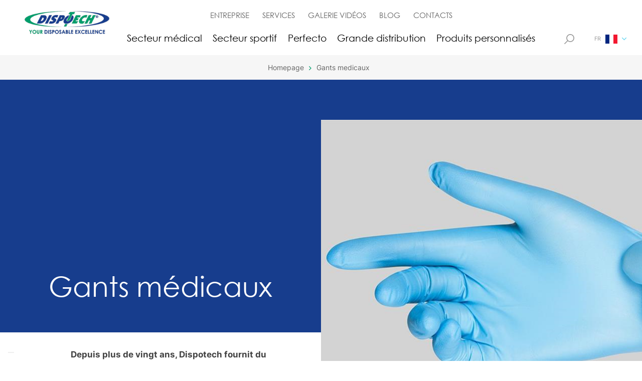

--- FILE ---
content_type: text/html; charset=utf-8
request_url: https://www.dispotech.com/fr/gants-medicaux
body_size: 8789
content:

<!DOCTYPE html>
<html lang="fr">
<head prefix="og: http://ogp.me/ns#">
    <!-- Google Tag Manager -->
    <script>
        (function (w, d, s, l, i) {
            w[l] = w[l] || []; w[l].push({
                "gtm.start":
                    new Date().getTime(), event: "gtm.js"
            }); var f = d.getElementsByTagName(s)[0],
                j = d.createElement(s), dl = l != "dataLayer" ? "&l=" + l : ""; j.async = true; j.src =
                    "https://www.googletagmanager.com/gtm.js?id=" + i + dl; f.parentNode.insertBefore(j, f);
        })(window, document, "script", "dataLayer", "GTM-MDPKTJN");</script>
    <!-- End Google Tag Manager -->

    <meta charset="UTF-8">
    <meta name="viewport" content="width=device-width, initial-scale=1.0">

    <!-- https://www.favicon-generator.org/ -->
    <link rel="apple-touch-icon" sizes="57x57" href="/apple-icon-57x57.png">
    <link rel="apple-touch-icon" sizes="60x60" href="/apple-icon-60x60.png">
    <link rel="apple-touch-icon" sizes="72x72" href="/apple-icon-72x72.png">
    <link rel="apple-touch-icon" sizes="76x76" href="/apple-icon-76x76.png">
    <link rel="apple-touch-icon" sizes="114x114" href="/apple-icon-114x114.png">
    <link rel="apple-touch-icon" sizes="120x120" href="/apple-icon-120x120.png">
    <link rel="apple-touch-icon" sizes="144x144" href="/apple-icon-144x144.png">
    <link rel="apple-touch-icon" sizes="152x152" href="/apple-icon-152x152.png">
    <link rel="apple-touch-icon" sizes="180x180" href="/apple-icon-180x180.png">
    <link rel="icon" type="image/png" sizes="192x192" href="/android-icon-192x192.png">
    <link rel="icon" type="image/png" sizes="32x32" href="/favicon-32x32.png">
    <link rel="icon" type="image/png" sizes="96x96" href="/favicon-96x96.png">
    <link rel="icon" type="image/png" sizes="16x16" href="/favicon-16x16.png">
    <link rel="manifest" href="/manifest.json">
    <meta name="msapplication-TileColor" content="#ffffff">
    <meta name="msapplication-TileImage" content="/ms-icon-144x144.png">
    <meta name="theme-color" content="#ffffff">

    <meta name="description" content="Choisissez le gant médical ou dentaire adapté : latex, latex sans poudre ou nitrile. Tous les gants jetables sont conçus pour un confort durable.">
    <meta name="keywords" content="">
    <meta name="robots" content="">
    <meta property="og:description" content="Choisissez le gant médical ou dentaire adapté : latex, latex sans poudre ou nitrile. Tous les gants jetables sont conçus pour un confort durable.">
    <meta property="og:title" content="Gants médicaux | Dispotech">
    <meta property="og:url" content="https://www.dispotech.com/fr/gants-medicaux">

    <meta property="og:image" content="https://www.dispotech.com/media/5p4p1ehb/new-project-9.png?quality=100&amp;format=webp&amp;rnd=132938883045030000">



    <title>Gants médicaux | Dispotech</title>
    <link rel="canonical" href="https://www.dispotech.com/fr/gants-medicaux" />

    <link rel="stylesheet" href="/assets/bundles/styles/stylesbundle.css?v=175437668834">

<script type="application/ld+json">
    {"@context":"https://schema.org","@type":"BreadcrumbList","itemListElement":[{"@type":"ListItem","name":"Homepage","item":{"@type":"Thing","@id":"https://www.dispotech.com/fr"},"position":1},{"@type":"ListItem","name":"Gants medicaux","item":{"@type":"Thing","@id":"https://www.dispotech.com/fr/gants-medicaux"},"position":2}]}
</script>

    
</head>

<body class="">
    <!-- Google Tag Manager (noscript) -->
    <noscript>
        <iframe src="https://www.googletagmanager.com/ns.html?id=GTM-MDPKTJN"
                height="0" width="0" style="display:none;visibility:hidden"></iframe>
    </noscript>
    <!-- End Google Tag Manager (noscript) -->



<header class="header">
    <div class="wrapper">
        <div class="container-logo">
            <a href="/fr" class="logo">
                    <img src="/media/gfhdr5b3/logo.png?anchor=center&amp;mode=crop&amp;width=233&amp;height=70&amp;quality=100&amp;format=webp&amp;rnd=132835216512000000" alt="Logo">
            </a>
        </div>
        <div class="container-logo-perfecto">
            <a href="/fr" class="logo">
                    <img src="/media/kbulr3fl/perfecto-per-sito.png?anchor=center&amp;mode=crop&amp;width=296&amp;height=80&amp;quality=100&amp;format=webp&amp;rnd=133298489009830000" alt="perfecto">
            </a>
        </div>
        <div class="wrapper-menu-bar">
            <!-- #region Menu Top Bar -->
            <div class="menu-top-bar">
                <div class="container-link-menu">
                            <a href="/fr/entreprise" class="link">ENTREPRISE</a>
                            <a href="/fr/services" class="link">SERVICES</a>
                            <a href="/fr/galerie-video" class="link">GALERIE VIDÉOS</a>
                            <a href="/fr/blog" class="link">BLOG</a>
                            <a href="/fr/contactez-nous" class="link">CONTACTS</a>
                </div>
            </div>
            <!-- #endregion -->
            <!-- #region Menu Bottom Bar -->
            <div class="menu-bottom-bar">
                <div class="container-link-menu">
                                <a href="/fr/produits/secteur-medical" class="link">Secteur médical</a>
                                <a href="/fr/produits/secteur-sportif" class="link">Secteur sportif</a>
                                <a href="/fr/produits/perfecto" class="link">Perfecto</a>
                                <a href="/fr/produits/grande-distribution" class="link">Grande distribution</a>
                                <a href="/fr/produits-your-brand-personnalises" class="link">Produits personnalisés</a>
                </div>
            </div>
            <!-- #endregion -->
        </div>
        <div class="container-right">
            <div class="internal-wrapper">

                <a href="/fr/rechercher" class="search-btn">
                    <svg width="20" height="20" viewBox="0 0 20 20" fill="" xmlns="http://www.w3.org/2000/svg">
                        <path d="M0.122063 18.6996L5.93192 12.8897C4.82996 11.5293 4.16664 9.79975 4.16664 7.9167C4.16664 3.55145 7.7181 0 12.0833 0C16.4486 0 20 3.55145 20 7.9167C20 12.2819 16.4485 15.8334 12.0833 15.8334C10.2002 15.8334 8.47071 15.17 7.11028 14.0681L1.30042 19.878C1.13765 20.0407 0.873899 20.0407 0.711126 19.878L0.122023 19.2888C-0.0406723 19.1261 -0.0406723 18.8623 0.122063 18.6996ZM12.0833 14.1667C15.5298 14.1667 18.3333 11.3632 18.3333 7.9167C18.3333 4.47025 15.5298 1.66668 12.0833 1.66668C8.63685 1.66668 5.83329 4.47025 5.83329 7.9167C5.83329 11.3632 8.63685 14.1667 12.0833 14.1667Z" fill="#999999" />
                    </svg>
                </a>

                <div class="container-select-language">
                        <div class="box-language is-visible">
                            <p class="lang">FR</p>
                            <div class="flag">
                                    <img src="/media/3a2bk43f/fr.svg?rnd=132829145617270000" alt="flag-language" />
                            </div>
                            <svg width="9" height="7" viewBox="0 0 9 7" fill="none" xmlns="http://www.w3.org/2000/svg">
                                <path d="M8.85614 1.28635L8.56134 0.989493C8.46856 0.896785 8.34512 0.845711 8.21319 0.845711C8.08133 0.845711 7.95775 0.896785 7.86497 0.989493L4.50201 4.35259L1.13518 0.985761C1.04255 0.893053 0.918959 0.842052 0.787104 0.842052C0.655249 0.842052 0.53159 0.893053 0.438882 0.985761L0.144001 1.28079C-0.0480004 1.47264 -0.0480004 1.78516 0.144001 1.97701L4.15262 6.00004C4.24525 6.09268 4.36869 6.15795 4.50172 6.15795H4.50326C4.63518 6.15795 4.75862 6.09261 4.85126 6.00004L8.85614 1.98792C8.94893 1.89528 8.99985 1.76811 9 1.63625C9 1.50433 8.94893 1.37891 8.85614 1.28635Z"
                                      fill="#6BD9F2" />
                            </svg>
                        </div>


                    <div class="wrapper-languages-selector not-visible">
                                <div class="container-selector-languages">
                                        <div class="box-language">
                                            <a href="/it">
                                                <p class="lang">IT</p>
                                                <div class="flag">
                                                        <img src="/media/nssnymi1/it.svg?rnd=132829145723400000" alt="flag-language" />
                                                </div>
                                            </a>
                                        </div>
                                        <div class="box-language">
                                            <a href="/en">
                                                <p class="lang">EN</p>
                                                <div class="flag">
                                                        <img src="/media/l41brniw/gb-eng.svg?rnd=132829145625530000" alt="flag-language" />
                                                </div>
                                            </a>
                                        </div>
                                        <div class="box-language">
                                            <a href="/de">
                                                <p class="lang">DE</p>
                                                <div class="flag">
                                                        <img src="/media/0elpsmhy/de.svg?rnd=132829145541800000" alt="flag-language" />
                                                </div>
                                            </a>
                                        </div>
                                        <div class="box-language">
                                            <a href="/es">
                                                <p class="lang">ES</p>
                                                <div class="flag">
                                                        <img src="/media/xp1lrxhy/ea.svg?rnd=132829145570230000" alt="flag-language" />
                                                </div>
                                            </a>
                                        </div>
                                        <div class="box-language">
                                            <a href="/pt">
                                                <p class="lang">PT</p>
                                                <div class="flag">
                                                        <img src="/media/igyj1jce/pt.svg?rnd=132829145954200000" alt="flag-language" />
                                                </div>
                                            </a>
                                        </div>

                                                <div class="box-language">
                                                    <a href="https://premium.dispotech.com/en/dispotech-products-polish">
                                                        <p class="lang">PL</p>
                                                        <div class="flag">
                                                            <img src="/media/gvfjnvfi/pl.svg?rnd=132829145937800000" alt="Pl" />
                                                        </div>
                                                    </a>
                                                </div>
                                                <div class="box-language">
                                                    <a href="https://premium.dispotech.com/cs-cz/en/skv%C4%9Bl%C3%A9-v%C3%BDrobky-na-jedno-pou%C5%BEit%C3%AD">
                                                        <p class="lang">CZ</p>
                                                        <div class="flag">
                                                            <img src="/media/s0yhuvvo/cz.svg?rnd=132829145539470000" alt="Cz" />
                                                        </div>
                                                    </a>
                                                </div>
                                                <div class="box-language">
                                                    <a href="https://premium.dispotech.com/bg-bg/dispotech-%D0%BF%D1%80%D0%B5%D0%B2%D1%8A%D0%B7%D1%85%D0%BE%D0%B4%D1%81%D1%82%D0%B2%D0%BE-%D0%BD%D0%B0-%D0%B2%D0%B0%D1%88%D0%B8%D1%82%D0%B5-%D0%BA%D0%BE%D0%BD%D1%81%D1%83%D0%BC%D0%B0%D1%82%D0%B8%D0%B2%D0%B8">
                                                        <p class="lang">BG</p>
                                                        <div class="flag">
                                                            <img src="/media/kojliz2l/bg.svg?rnd=132829145438030000" alt="Bg" />
                                                        </div>
                                                    </a>
                                                </div>
                                                <div class="box-language">
                                                    <a href="https://premium.dispotech.com/sr-ba/dispotech-izvrsnost-va%C5%A1eg-potro%C5%A1nog">
                                                        <p class="lang">RS</p>
                                                        <div class="flag">
                                                            <img src="/media/mljf5ryz/rs.svg?rnd=132829145974030000" alt="Rs" />
                                                        </div>
                                                    </a>
                                                </div>
                                                <div class="box-language">
                                                    <a href="https://dispotech.ch/">
                                                        <p class="lang">CH</p>
                                                        <div class="flag">
                                                            <img src="/media/25tpagof/ch.svg?rnd=132829145499770000" alt="Ch" />
                                                        </div>
                                                    </a>
                                                </div>
                                </div>

                    </div>
                </div>
                <div class="container-hamburger">
                    <svg width="24" height="14" viewBox="0 0 24 14" fill="none" xmlns="http://www.w3.org/2000/svg">
    <path d="M0 0H24V2H0V0Z" fill="#009D6B" />
    <path d="M0 6H24V8H0V6Z" fill="#009D6B" />
    <path d="M0 12H24V14H0V12Z" fill="#009D6B" />
</svg>

                </div>
            </div>
        </div>
    </div>
</header>

<section class="mega-menu-section">
    <div class="wrapper">
        <div class="container-logo">
            <a href="/fr" class="logo">
                    <img src="/media/gfhdr5b3/logo.png?anchor=center&amp;mode=crop&amp;width=233&amp;height=70&amp;quality=100&amp;format=webp&amp;rnd=132835216512000000" alt="Logo">
            </a>
        </div>
        <div class="container-logo-perfecto">
            <a href="/fr" class="logo">
                    <img src="/media/kbulr3fl/perfecto-per-sito.png?anchor=center&amp;mode=crop&amp;width=296&amp;height=80&amp;quality=100&amp;format=webp&amp;rnd=133298489009830000" alt="perfecto">
            </a>
        </div>
        <!-- #region Menu Top Bar -->
        <div class="menu-top-bar">
            <div class="container-link-menu">
                        <a href="/fr/entreprise" class="link">ENTREPRISE</a>
                        <a href="/fr/services" class="link">SERVICES</a>
                        <a href="/fr/galerie-video" class="link">GALERIE VIDÉOS</a>
                        <a href="/fr/blog" class="link">BLOG</a>
                        <a href="/fr/contactez-nous" class="link">CONTACTS</a>
            </div>
            <div class="container-select-language">
                    <div class="box-language is-visible">
                        <p class="lang">FR</p>
                        <div class="flag">
                                <img src="/media/3a2bk43f/fr.svg?rnd=132829145617270000" alt="Fr" />
                        </div>
                        <svg width="15" height="8" viewBox="0 0 9 7" fill="none" xmlns="http://www.w3.org/2000/svg">
    <path d="M8.85614 1.28635L8.56134 0.989493C8.46856 0.896785 8.34512 0.845711 8.21319 0.845711C8.08133 0.845711 7.95775 0.896785 7.86497 0.989493L4.50201 4.35259L1.13518 0.985761C1.04255 0.893053 0.918959 0.842052 0.787104 0.842052C0.655249 0.842052 0.53159 0.893053 0.438882 0.985761L0.144001 1.28079C-0.0480004 1.47264 -0.0480004 1.78516 0.144001 1.97701L4.15262 6.00004C4.24525 6.09268 4.36869 6.15795 4.50172 6.15795H4.50326C4.63518 6.15795 4.75862 6.09261 4.85126 6.00004L8.85614 1.98792C8.94893 1.89528 8.99985 1.76811 9 1.63625C9 1.50433 8.94893 1.37891 8.85614 1.28635Z"
          fill="#6BD9F2" />
</svg>
                    </div>


                <div class="wrapper-languages-selector not-visible">
                                <div class="container-selector-languages">
                                    <div class="box-language">
                                        <a href="#">
                                            <p class="lang">
                                                IT
                                            </p>
                                            <div class="flag">
                                                    <img src="/media/nssnymi1/it.svg?rnd=132829145723400000" alt="flag-language" />
                                            </div>
                                        </a>
                                    </div>
                                </div>
                                <div class="container-selector-languages">
                                    <div class="box-language">
                                        <a href="#">
                                            <p class="lang">
                                                EN
                                            </p>
                                            <div class="flag">
                                                    <img src="/media/l41brniw/gb-eng.svg?rnd=132829145625530000" alt="flag-language" />
                                            </div>
                                        </a>
                                    </div>
                                </div>
                                <div class="container-selector-languages">
                                    <div class="box-language">
                                        <a href="#">
                                            <p class="lang">
                                                DE
                                            </p>
                                            <div class="flag">
                                                    <img src="/media/0elpsmhy/de.svg?rnd=132829145541800000" alt="flag-language" />
                                            </div>
                                        </a>
                                    </div>
                                </div>
                                <div class="container-selector-languages">
                                    <div class="box-language">
                                        <a href="#">
                                            <p class="lang">
                                                ES
                                            </p>
                                            <div class="flag">
                                                    <img src="/media/xp1lrxhy/ea.svg?rnd=132829145570230000" alt="flag-language" />
                                            </div>
                                        </a>
                                    </div>
                                </div>
                                <div class="container-selector-languages">
                                    <div class="box-language">
                                        <a href="#">
                                            <p class="lang">
                                                PT
                                            </p>
                                            <div class="flag">
                                                    <img src="/media/igyj1jce/pt.svg?rnd=132829145954200000" alt="flag-language" />
                                            </div>
                                        </a>
                                    </div>
                                </div>
                                        <div class="container-selector-languages">
                                            <div class="box-language">
                                                <a href="https://premium.dispotech.com/en/dispotech-products-polish">
                                                    <p class="lang">PL</p>
                                                    <div class="flag">
                                                        <img src="/media/gvfjnvfi/pl.svg?rnd=132829145937800000" alt="Pl" />
                                                    </div>
                                                </a>
                                            </div>
                                        </div>
                                        <div class="container-selector-languages">
                                            <div class="box-language">
                                                <a href="https://premium.dispotech.com/cs-cz/en/skv%C4%9Bl%C3%A9-v%C3%BDrobky-na-jedno-pou%C5%BEit%C3%AD">
                                                    <p class="lang">CZ</p>
                                                    <div class="flag">
                                                        <img src="/media/s0yhuvvo/cz.svg?rnd=132829145539470000" alt="Cz" />
                                                    </div>
                                                </a>
                                            </div>
                                        </div>
                                        <div class="container-selector-languages">
                                            <div class="box-language">
                                                <a href="https://premium.dispotech.com/bg-bg/dispotech-%D0%BF%D1%80%D0%B5%D0%B2%D1%8A%D0%B7%D1%85%D0%BE%D0%B4%D1%81%D1%82%D0%B2%D0%BE-%D0%BD%D0%B0-%D0%B2%D0%B0%D1%88%D0%B8%D1%82%D0%B5-%D0%BA%D0%BE%D0%BD%D1%81%D1%83%D0%BC%D0%B0%D1%82%D0%B8%D0%B2%D0%B8">
                                                    <p class="lang">BG</p>
                                                    <div class="flag">
                                                        <img src="/media/kojliz2l/bg.svg?rnd=132829145438030000" alt="Bg" />
                                                    </div>
                                                </a>
                                            </div>
                                        </div>
                                        <div class="container-selector-languages">
                                            <div class="box-language">
                                                <a href="https://premium.dispotech.com/sr-ba/dispotech-izvrsnost-va%C5%A1eg-potro%C5%A1nog">
                                                    <p class="lang">RS</p>
                                                    <div class="flag">
                                                        <img src="/media/mljf5ryz/rs.svg?rnd=132829145974030000" alt="Rs" />
                                                    </div>
                                                </a>
                                            </div>
                                        </div>
                                        <div class="container-selector-languages">
                                            <div class="box-language">
                                                <a href="https://dispotech.ch/">
                                                    <p class="lang">CH</p>
                                                    <div class="flag">
                                                        <img src="/media/25tpagof/ch.svg?rnd=132829145499770000" alt="Ch" />
                                                    </div>
                                                </a>
                                            </div>
                                        </div>

                </div>
            </div>
        </div>
        <!-- #endregion -->
        <!-- #region Menu Bottom Bar -->
        <div class="menu-top-bar">
            <div class="container-link-menu">
                            <a href="/fr/produits/secteur-medical" class="link">Secteur médical</a>
                            <a href="/fr/produits/secteur-sportif" class="link">Secteur sportif</a>
                            <a href="/fr/produits/perfecto" class="link">Perfecto</a>
                            <a href="/fr/produits/grande-distribution" class="link">Grande distribution</a>
                            <a href="/fr/produits-your-brand-personnalises" class="link">Produits personnalisés</a>
            </div>



            <a href="/fr/rechercher" class="search-btn">
                <svg width="18" height="18" viewBox="0 0 18 18" fill="none" xmlns="http://www.w3.org/2000/svg">
                    <path d="M10.7556 14.4831C9.1467 14.4832 7.58385 13.9464 6.31457 12.9578L1.526 17.7463C1.16827 18.0918 0.598261 18.0819 0.252783 17.7242C-0.0842323 17.3752 -0.0842323 16.822 0.252783 16.4731L5.04136 11.6845C2.58818 8.52664 3.15944 3.97796 6.31734 1.52478C9.47525 -0.928407 14.0239 -0.357146 16.4771 2.80076C18.9302 5.95867 18.359 10.5073 15.2011 12.9605C13.9297 13.9482 12.3655 14.4839 10.7556 14.4831ZM14.6031 3.39593C12.4782 1.27091 9.03289 1.27087 6.90787 3.39585C4.78285 5.52083 4.78281 8.96611 6.90779 11.0911C9.03277 13.2161 12.478 13.2162 14.6031 11.0912C14.6031 11.0912 14.6031 11.0912 14.6031 11.0911C16.7281 8.98163 16.7406 5.54892 14.6311 3.42394C14.6218 3.41457 14.6125 3.40525 14.6031 3.39593Z" fill="#666666" />
                </svg>
            </a>
        </div>
        <!-- #endregion -->
        <div class="container-close-icon-hamburger">
            <svg width="25" height="22" viewBox="0 0 32 26" fill="none" xmlns="http://www.w3.org/2000/svg">
    <rect width="32.345" height="2.42587" transform="matrix(0.699565 -0.714569 0.699565 0.714569 4 23.6802)" fill="#009D6B" />
    <rect width="32.345" height="2.42587" transform="matrix(-0.699565 -0.714569 0.699565 -0.714569 26.6274 25.125)" fill="#009D6B" />
</svg>

        </div>
    </div>
</section>

    

<div class="breadcrumb-section">
    <div class="wrapper">
            <ul class="breadcrumb-container">
                    <li class="item">
                        <a href="/fr">Homepage</a>
                    </li>
                        <li class="item greater-than-symbol">
                            <svg width="5" height="8" viewBox="0 0 5 8" fill="none" xmlns="http://www.w3.org/2000/svg">
    <path d="M0.39493 0.127871L0.131058 0.389922C0.0486505 0.472394 0.00325181 0.582119 0.00325181 0.699388C0.00325182 0.816592 0.0486506 0.926447 0.131058 1.00892L3.12048 3.99821L0.127741 6.99095C0.0453337 7.07329 -3.57057e-08 7.18315 -3.05826e-08 7.30035C-2.54594e-08 7.41756 0.0453337 7.52748 0.127741 7.60988L0.389987 7.872C0.560525 8.04267 0.838316 8.04267 1.00885 7.872L4.58488 4.30878C4.66722 4.22644 4.72524 4.11672 4.72524 3.99847L4.72524 3.99711C4.72524 3.87984 4.66716 3.77011 4.58488 3.68777L1.01854 0.127871C0.936202 0.0453991 0.823161 0.000130141 0.705956 -3.08584e-08C0.588687 -2.57323e-08 0.477207 0.0453992 0.39493 0.127871Z" fill="#009D6B" />
</svg>
                        </li>
                    <li class="item">
                        <a href="/fr/gants-medicaux">Gants medicaux</a>
                    </li>
            </ul>
    </div>
</div>



<section class="generic-heading">
    <div class="spacing"></div>
    <div class="main-title">
        <div class="text-wrapper-title">
                <h1 class="title">Gants m&#233;dicaux</h1>
        </div>
    </div>
    <div class="main-image">
            <img class="image-scroll" src="/media/yf5dl1m2/gants-medicaux.jpg?anchor=center&amp;mode=crop&amp;width=960&amp;height=960&amp;quality=100&amp;format=webp&amp;rnd=132894973064530000" alt="Gants Medicaux" />
    </div>
    <div class="main-text rte">
        <div class="text-wrapper">
<p><strong>Depuis plus de vingt ans, Dispotech fournit du matériel médical à usage unique, fournissant aux hôpitaux, cabinets et professionnels, des solutions de haute qualité pour effectuer leur travail de manière impeccable. Sur cette page, nous vous aidons à trouver les gants médicaux les mieux adaptés à vos besoins professionnels.</strong></p>
<p> </p>
<p>Table des matières :</p>
<ul>
<li><strong><a href="#types-gants-medicaux" data-anchor="#types-gants-medicaux">Types de gants médicaux</a></strong></li>
<li><strong><a href="#latex" data-anchor="#latex">Gants en latex</a></strong></li>
<li><strong><a href="#latex-sans-poudre" data-anchor="#latex-sans-poudre">Gants en latex non poudrés</a></strong></li>
<li><strong><a href="#nitrile" data-anchor="#nitrile">Gants en nitrile</a></strong></li>
</ul>
<p> </p>
<h2><a id="types-gants-medicaux"></a>Types de gants médicaux</h2>
<p>Dispotech fournit différents types de gants médicaux, chacun avec des caractéristiques uniques, avec leurs avantages et leurs inconvénients. Les différents types de gants ont donc des usages spécifiques : voyons comment choisir les gants médicaux corrects.</p>
<p> </p>
<h3><a id="latex"></a>Gants en latex</h3>
<p>Le latex est un matériau biodégradable qui garantit une grande élasticité, imperméabilité tout en préservant une haute sensibilité à la main qui le porte. De plus, il s'agit d'un matériau économique et en moyenne plus résistant que les autres matériaux utilisés pour la production de gants jetables. Lorsque cela n'est pas spécifié, les gants en latex sont enrichis de fines couches de poudre permettant d'augmenter l'adhérence du gant à la main, mais également le confort et la fonctionnalité.</p>
<p> </p>
<p><strong>Les gants en latex sont parfaits si vous recherchez :</strong></p>
<ul>
<li>Élasticité</li>
<li>Résistance</li>
<li>Imperméabilité</li>
<li>Grand confort</li>
</ul>
<p> </p>
<p><strong>Les </strong><a href="/fr/gants-latex-poudres"><strong>gants en latex PERFECTO</strong></a> sont disponibles en blanc et ils ont de la<strong> poudre d'amidon </strong>en quantité telle à minimiser les réactions allergiques. Le latex utilisé est aussi traité avec extraction de nombreuses protéines allergènes présentes dans le matériau. Les gants en latex PERFECTO garantissent une résistance maximum et d'excellentes qualités élastiques, même en cas d'utilisation prolongée.</p>
﻿



<div class="image-macro">
        <a href="https://www.dispotech.com/fr/gants-latex-poudres">
                <img src="/media/chnjkbhm/lattex-perf.jpeg?quality=100&amp;format=webp&amp;rnd=132889903797230000" alt="gants en latex medicaux" style="width:300px; height:px" width="300" height="" />
        </a>
</div>
<a class="cta-primary" href="#contact-form">
    <span class="text">Contactez-nous pour plus d&#x27;informations</span>
</a>
<p class="center"> </p>
<h3><a id="latex-sans-poudre"></a>Gants en latex non poudrés</h3>
<p>Les gants en latex non poudrés sont des gants médicaux conçus pour<strong> réduire à zéro toute réaction allergique</strong>, tout en conservant les qualités basiques du latex. Leurs propriétés hypoallergéniques en font des gants chirurgicaux parfaits pour les opérations en contact étroit avec la peau ou les organes internes du patient.</p>
<p> </p>
<p><strong>Les gants en latex non poudrés sont parfaits si vous recherchez :</strong></p>
<ul>
<li>Protection totale contre les réactions allergiques</li>
<li>Hautes qualités d'élasticité</li>
<li>Haute résistance et imperméabilité</li>
</ul>
<p> </p>
<p><strong>Les </strong><a href="/fr/gants-latex-non-poudres"><strong>gants en latex non poudrés PERFECTO</strong></a> sont disponibles en blanc et se composent d’un polymère spécial recouvrant la surface interne, lequel permet de neutraliser les protéines allergéniques du latex, garantissant ainsi une protection totale contre toute éventuelle réaction allergique. De plus, les gants en latex non poudrés PERFECTO ne sont pas chlorés.</p>
﻿



<div class="image-macro">
        <a href="https://www.dispotech.com/fr/gants-latex-non-poudres">
                <img src="/media/yevfhki5/powder-free-gloves.jpg?quality=100&amp;format=webp&amp;rnd=132889908188630000" alt="gants medicaux en latex non poudrés" style="width:300px; height:px" width="300" height="" />
        </a>
</div>
<a class="cta-primary" href="#contact-form">
    <span class="text">Contactez-nous pour plus d&#x27;informations</span>
</a>
<p class="center"> </p>
<h3><a id="nitrile"></a>Gants en nitrile</h3>
<p>Les gants en nitrile sont des gants médicaux idéaux pour <strong>répondre aux besoins des personnes allergiques au latex</strong> et qui ne se sentent donc pas totalement protégées contre les réactions potentielles, même avec les versions les plus innovantes de gants en latex. Ne contenant pas ce matériau, les gants en nitrile offrent une garantie de protection de 100%. Bien qu'étant moins cher, le nitrile possède des propriétés similaires au latex.</p>
<p> </p>
<p><strong>Les gants en nitrile sont parfaits si vous recherchez :</strong></p>
<ul>
<li>Un produit sans latex</li>
<li>Protection antiallergique</li>
<li>Élasticité</li>
<li>Sensibilité</li>
</ul>
<p> </p>
<p><strong>Les </strong><a href="/fr/gants-nitrile-non-poudres"><strong>gants en nitrile PERFECTO</strong></a> sont disponibles en blanc et sont entièrement <strong>non poudrés</strong>. Il s'agit d'un produit élastique et résistant, idéal pour le secteur médical et dentaire en raison de ses hautes propriétés antiallergiques, sa sensibilité et son haut niveau de confort, garantis par la légèreté du matériau. Le nitrile est également très résistant aux agents chimiques et biologiques agressifs.</p>
﻿



<div class="image-macro">
        <a href="https://www.dispotech.com/fr/gants-nitrile-non-poudres">
                <img src="/media/31nnulzp/nitril-perfecto.jpeg?quality=100&amp;format=webp&amp;rnd=132889904309900000" alt="gants en nitrile medicaux" style="width:300px; height:px" width="300" height="" />
        </a>
</div>
<a class="cta-primary" href="#contact-form">
    <span class="text">Contactez-nous pour plus d&#x27;informations</span>
</a>        </div>
    </div>
</section>




<section class="contact-form" id="contact-form">
<!--[if lte IE 8]>
<script charset="utf-8" type="text/javascript" src="//js.hsforms.net/forms/v2-legacy.js"></script>
<![endif]-->
<script charset="utf-8" type="text/javascript" src="//js.hsforms.net/forms/v2.js"></script>
<script>
  hbspt.forms.create({
	region: "na1",
	portalId: "5744346",
	formId: "3169f054-2e6b-4ef9-91e6-d97e3d0ef37b"
});
 /** LOAD */
	document.addEventListener("DOMContentLoaded", (event) => {
		var currentIP = "0.0.0.0";
		fetch('https://api.ipify.org?format=json')
			.then(response => response.json())
			.then(data => {
				currentIP = data.ip;
			})
			.catch(error => {
				console.log('Error:', error);
			});
		setTimeout(function() {
          var formID = document.querySelector('[id^="hsForm_3169f054-2e6b-4ef9-91e6-d97e3d0ef37b"]').id;
			var formDoc = document.getElementById(formID);

			formDoc.addEventListener("submit", (event) => {
				let firstname = event.srcElement[0].value;
				let lastname = event.srcElement[1].value;
				let email = event.srcElement[4].value;
				let newsletter = event.srcElement[13].checked;
				let consent = event.srcElement[14].checked;
                               const objtosend = {
					subject: {
						email: email,
						first_name: firstname,
						last_name: lastname
					},
					preferences: {
						newsletter: newsletter,
						privacy_policy: consent
					},
					legal_notices: [
						{
							identifier: "privacy_policy"
						}
					],
					proofs: [
						{
							content: "proof_content",
							form: "proof_form"
						}
					],
					ip_address: currentIP
				}

				const dataToSend = JSON.stringify(objtosend);
				let dataReceived = ""; 
				fetch("https://wrikeapi.azurewebsites.net/ConsentRegister?log=PdlAbaf6d2ppQZNG7Qpn2Bql4yBvjTtC", {
					credentials: "omit",
					mode: "no-cors",
					method: "post",
					headers: { "Content-Type": "application/json" },
					body: dataToSend
				})
					.then(resp => {
						if (resp.status === 200) {
							return resp.json()
						} 
					})
					.catch(err => {
						if (err === "server") return
						console.log(err)
					})
			});
		}, 15000);
	 });
</script></section>

<footer class="footer">
    <div class="wrapper">
        <a class="logo" href="/fr">
                <img src="/media/rrtpporf/logo-footer.png?anchor=center&amp;mode=crop&amp;width=166&amp;height=50&amp;quality=100&amp;format=webp&amp;rnd=132835338474830000" alt="Logo Footer">
        </a>
            <div class="column">
                <div class="title">Dispotech srl</div>
                <p>Via al piano, 29<br />23020 GORDONA (SO)<br />P.I./C.F. 00672170149<br />R.E.A. 47213 C.C.I.A.A. di SO<br />Uff. Reg. Imp. SO 00672170149<br />C.S. € 1.500.000,00 i.v</p>
<p> </p>
<p><strong>Contacts</strong><br />Tel. <a href="tel:+39034336711">+39 0343 36711</a><br />Tel. <a href="tel:+39034348090">+39 0343 48090</a><br />Fax <a href="tel:+39034336567">+39 0343 36567</a><br />Email: <a href="mailto:info@dispotech.it">info@dispotech.it</a></p>
            </div>

                <div class="column accordion-footer">
                    <div class="title">
                        <div class="container-item">
                            <div class="left-text">
                                Enterprise
                            </div>
                        </div>
                        <div class="description-items">
                                    <a class="single-link" href="/fr/entreprise">
                                        Qui sommes nous
                                    </a>
                                    <a class="single-link" href="/fr/services">
                                        Services
                                    </a>
                                    <a class="single-link" href="/fr/produits-your-brand-personnalises">
                                        Produits personnalisés
                                    </a>
                                    <a class="single-link" href="/fr/galerie-video">
                                        Galerie Video
                                    </a>
                                    <a class="single-link" href="/fr/contactez-nous">
                                        Contacts
                                    </a>
                        </div>
                    </div>
                </div>
                <div class="column accordion-footer">
                    <div class="title">
                        <div class="container-item">
                            <div class="left-text">
                                Produits
                            </div>
                        </div>
                        <div class="description-items">
                                    <a class="single-link" href="/fr/produits/perfecto">
                                        Perfecto
                                    </a>
                                    <a class="single-link" href="/fr/produits/secteur-medical">
                                        Medical
                                    </a>
                                    <a class="single-link" href="/fr/produits/secteur-sportif">
                                        Sport
                                    </a>
                                    <a class="single-link" href="/fr/produits/grande-distribution">
                                        Grande distribution
                                    </a>
                                    <a class="single-link" href="/fr/approfondissements">
                                        Approfondissements
                                    </a>
                        </div>
                    </div>
                </div>
                <div class="column accordion-footer">
                    <div class="title">
                        <div class="container-item">
                            <div class="left-text">
                                Blog
                            </div>
                        </div>
                        <div class="description-items">
                                    <a class="single-link" href="/fr/blog/ligne-medicale">
                                        Ligne médicale
                                    </a>
                                    <a class="single-link" href="/fr/blog/dental">
                                        Dental
                                    </a>
                                    <a class="single-link" href="/fr/blog/news">
                                        News
                                    </a>
                                    <a class="single-link" href="/fr/blog/secteur-sportif">
                                        Secteur sportif
                                    </a>
                        </div>
                    </div>
                </div>

        <div class="footer-bottom">
            <div class="misc-links-container">
                        <a class="single-link" href="/fr/privacy-policy">
                            Privacy
                        </a>
                        <a class="single-link" href="/fr/cookie-policy">
                            Cookie
                        </a>
                        <a class="single-link" href="https://www.yourbiz.it/">
                            Powered by Yourbiz
                        </a>
            </div>
            <div class="copyrights">
Copyrights © 2021 tous droits réservés            </div>
            <div class="social-links-container">
                    <p class="text">Follow us</p>

                        <a target="_blank" href="https://www.facebook.com/dispotech/" class="icon">
                            <img src="/media/yqzf12sv/facebooksvg.svg?anchor=center&amp;mode=crop&amp;width=9&amp;height=16&amp;rnd=132883533171230000" alt="Facebooksvg" />
                        </a>
                        <a target="_blank" href="https://www.linkedin.com/company/dispotech-srl" class="icon">
                            <img src="/media/4xdl41nt/linkedinsvg.svg?anchor=center&amp;mode=crop&amp;width=9&amp;height=16&amp;rnd=132883533268030000" alt="Linkedinsvg" />
                        </a>
                        <a target="_blank" href="https://www.youtube.com/channel/UCentkt3sWBPtJ22xyGRoBnw/videos" class="icon">
                            <img src="/media/1qanis5h/youtubesvg.svg?anchor=center&amp;mode=crop&amp;width=9&amp;height=16&amp;rnd=132883533310670000" alt="Youtubesvg" />
                        </a>
                        <a href="https://www.instagram.com/dispotechsrl" class="icon">
                            <img src="/media/tndhncru/new-project-2.svg?anchor=center&amp;mode=crop&amp;width=9&amp;height=16&amp;rnd=132925862626200000" alt="Instagram" />
                        </a>
            </div>
        </div>
    </div>
</footer>

    <script src="/assets/bundles/scripts/scriptsbundle.js?v=1754376688230"></script>
<script defer src="https://static.cloudflareinsights.com/beacon.min.js/vcd15cbe7772f49c399c6a5babf22c1241717689176015" integrity="sha512-ZpsOmlRQV6y907TI0dKBHq9Md29nnaEIPlkf84rnaERnq6zvWvPUqr2ft8M1aS28oN72PdrCzSjY4U6VaAw1EQ==" data-cf-beacon='{"version":"2024.11.0","token":"09a945d762da44e3838f72778e66d37c","r":1,"server_timing":{"name":{"cfCacheStatus":true,"cfEdge":true,"cfExtPri":true,"cfL4":true,"cfOrigin":true,"cfSpeedBrain":true},"location_startswith":null}}' crossorigin="anonymous"></script>
</body>
</html>

--- FILE ---
content_type: text/html; charset=utf-8
request_url: https://www.google.com/recaptcha/enterprise/anchor?ar=1&k=6LdGZJsoAAAAAIwMJHRwqiAHA6A_6ZP6bTYpbgSX&co=aHR0cHM6Ly93d3cuZGlzcG90ZWNoLmNvbTo0NDM.&hl=fr&v=PoyoqOPhxBO7pBk68S4YbpHZ&size=invisible&badge=inline&anchor-ms=20000&execute-ms=30000&cb=x76sj5dk274j
body_size: 48933
content:
<!DOCTYPE HTML><html dir="ltr" lang="fr"><head><meta http-equiv="Content-Type" content="text/html; charset=UTF-8">
<meta http-equiv="X-UA-Compatible" content="IE=edge">
<title>reCAPTCHA</title>
<style type="text/css">
/* cyrillic-ext */
@font-face {
  font-family: 'Roboto';
  font-style: normal;
  font-weight: 400;
  font-stretch: 100%;
  src: url(//fonts.gstatic.com/s/roboto/v48/KFO7CnqEu92Fr1ME7kSn66aGLdTylUAMa3GUBHMdazTgWw.woff2) format('woff2');
  unicode-range: U+0460-052F, U+1C80-1C8A, U+20B4, U+2DE0-2DFF, U+A640-A69F, U+FE2E-FE2F;
}
/* cyrillic */
@font-face {
  font-family: 'Roboto';
  font-style: normal;
  font-weight: 400;
  font-stretch: 100%;
  src: url(//fonts.gstatic.com/s/roboto/v48/KFO7CnqEu92Fr1ME7kSn66aGLdTylUAMa3iUBHMdazTgWw.woff2) format('woff2');
  unicode-range: U+0301, U+0400-045F, U+0490-0491, U+04B0-04B1, U+2116;
}
/* greek-ext */
@font-face {
  font-family: 'Roboto';
  font-style: normal;
  font-weight: 400;
  font-stretch: 100%;
  src: url(//fonts.gstatic.com/s/roboto/v48/KFO7CnqEu92Fr1ME7kSn66aGLdTylUAMa3CUBHMdazTgWw.woff2) format('woff2');
  unicode-range: U+1F00-1FFF;
}
/* greek */
@font-face {
  font-family: 'Roboto';
  font-style: normal;
  font-weight: 400;
  font-stretch: 100%;
  src: url(//fonts.gstatic.com/s/roboto/v48/KFO7CnqEu92Fr1ME7kSn66aGLdTylUAMa3-UBHMdazTgWw.woff2) format('woff2');
  unicode-range: U+0370-0377, U+037A-037F, U+0384-038A, U+038C, U+038E-03A1, U+03A3-03FF;
}
/* math */
@font-face {
  font-family: 'Roboto';
  font-style: normal;
  font-weight: 400;
  font-stretch: 100%;
  src: url(//fonts.gstatic.com/s/roboto/v48/KFO7CnqEu92Fr1ME7kSn66aGLdTylUAMawCUBHMdazTgWw.woff2) format('woff2');
  unicode-range: U+0302-0303, U+0305, U+0307-0308, U+0310, U+0312, U+0315, U+031A, U+0326-0327, U+032C, U+032F-0330, U+0332-0333, U+0338, U+033A, U+0346, U+034D, U+0391-03A1, U+03A3-03A9, U+03B1-03C9, U+03D1, U+03D5-03D6, U+03F0-03F1, U+03F4-03F5, U+2016-2017, U+2034-2038, U+203C, U+2040, U+2043, U+2047, U+2050, U+2057, U+205F, U+2070-2071, U+2074-208E, U+2090-209C, U+20D0-20DC, U+20E1, U+20E5-20EF, U+2100-2112, U+2114-2115, U+2117-2121, U+2123-214F, U+2190, U+2192, U+2194-21AE, U+21B0-21E5, U+21F1-21F2, U+21F4-2211, U+2213-2214, U+2216-22FF, U+2308-230B, U+2310, U+2319, U+231C-2321, U+2336-237A, U+237C, U+2395, U+239B-23B7, U+23D0, U+23DC-23E1, U+2474-2475, U+25AF, U+25B3, U+25B7, U+25BD, U+25C1, U+25CA, U+25CC, U+25FB, U+266D-266F, U+27C0-27FF, U+2900-2AFF, U+2B0E-2B11, U+2B30-2B4C, U+2BFE, U+3030, U+FF5B, U+FF5D, U+1D400-1D7FF, U+1EE00-1EEFF;
}
/* symbols */
@font-face {
  font-family: 'Roboto';
  font-style: normal;
  font-weight: 400;
  font-stretch: 100%;
  src: url(//fonts.gstatic.com/s/roboto/v48/KFO7CnqEu92Fr1ME7kSn66aGLdTylUAMaxKUBHMdazTgWw.woff2) format('woff2');
  unicode-range: U+0001-000C, U+000E-001F, U+007F-009F, U+20DD-20E0, U+20E2-20E4, U+2150-218F, U+2190, U+2192, U+2194-2199, U+21AF, U+21E6-21F0, U+21F3, U+2218-2219, U+2299, U+22C4-22C6, U+2300-243F, U+2440-244A, U+2460-24FF, U+25A0-27BF, U+2800-28FF, U+2921-2922, U+2981, U+29BF, U+29EB, U+2B00-2BFF, U+4DC0-4DFF, U+FFF9-FFFB, U+10140-1018E, U+10190-1019C, U+101A0, U+101D0-101FD, U+102E0-102FB, U+10E60-10E7E, U+1D2C0-1D2D3, U+1D2E0-1D37F, U+1F000-1F0FF, U+1F100-1F1AD, U+1F1E6-1F1FF, U+1F30D-1F30F, U+1F315, U+1F31C, U+1F31E, U+1F320-1F32C, U+1F336, U+1F378, U+1F37D, U+1F382, U+1F393-1F39F, U+1F3A7-1F3A8, U+1F3AC-1F3AF, U+1F3C2, U+1F3C4-1F3C6, U+1F3CA-1F3CE, U+1F3D4-1F3E0, U+1F3ED, U+1F3F1-1F3F3, U+1F3F5-1F3F7, U+1F408, U+1F415, U+1F41F, U+1F426, U+1F43F, U+1F441-1F442, U+1F444, U+1F446-1F449, U+1F44C-1F44E, U+1F453, U+1F46A, U+1F47D, U+1F4A3, U+1F4B0, U+1F4B3, U+1F4B9, U+1F4BB, U+1F4BF, U+1F4C8-1F4CB, U+1F4D6, U+1F4DA, U+1F4DF, U+1F4E3-1F4E6, U+1F4EA-1F4ED, U+1F4F7, U+1F4F9-1F4FB, U+1F4FD-1F4FE, U+1F503, U+1F507-1F50B, U+1F50D, U+1F512-1F513, U+1F53E-1F54A, U+1F54F-1F5FA, U+1F610, U+1F650-1F67F, U+1F687, U+1F68D, U+1F691, U+1F694, U+1F698, U+1F6AD, U+1F6B2, U+1F6B9-1F6BA, U+1F6BC, U+1F6C6-1F6CF, U+1F6D3-1F6D7, U+1F6E0-1F6EA, U+1F6F0-1F6F3, U+1F6F7-1F6FC, U+1F700-1F7FF, U+1F800-1F80B, U+1F810-1F847, U+1F850-1F859, U+1F860-1F887, U+1F890-1F8AD, U+1F8B0-1F8BB, U+1F8C0-1F8C1, U+1F900-1F90B, U+1F93B, U+1F946, U+1F984, U+1F996, U+1F9E9, U+1FA00-1FA6F, U+1FA70-1FA7C, U+1FA80-1FA89, U+1FA8F-1FAC6, U+1FACE-1FADC, U+1FADF-1FAE9, U+1FAF0-1FAF8, U+1FB00-1FBFF;
}
/* vietnamese */
@font-face {
  font-family: 'Roboto';
  font-style: normal;
  font-weight: 400;
  font-stretch: 100%;
  src: url(//fonts.gstatic.com/s/roboto/v48/KFO7CnqEu92Fr1ME7kSn66aGLdTylUAMa3OUBHMdazTgWw.woff2) format('woff2');
  unicode-range: U+0102-0103, U+0110-0111, U+0128-0129, U+0168-0169, U+01A0-01A1, U+01AF-01B0, U+0300-0301, U+0303-0304, U+0308-0309, U+0323, U+0329, U+1EA0-1EF9, U+20AB;
}
/* latin-ext */
@font-face {
  font-family: 'Roboto';
  font-style: normal;
  font-weight: 400;
  font-stretch: 100%;
  src: url(//fonts.gstatic.com/s/roboto/v48/KFO7CnqEu92Fr1ME7kSn66aGLdTylUAMa3KUBHMdazTgWw.woff2) format('woff2');
  unicode-range: U+0100-02BA, U+02BD-02C5, U+02C7-02CC, U+02CE-02D7, U+02DD-02FF, U+0304, U+0308, U+0329, U+1D00-1DBF, U+1E00-1E9F, U+1EF2-1EFF, U+2020, U+20A0-20AB, U+20AD-20C0, U+2113, U+2C60-2C7F, U+A720-A7FF;
}
/* latin */
@font-face {
  font-family: 'Roboto';
  font-style: normal;
  font-weight: 400;
  font-stretch: 100%;
  src: url(//fonts.gstatic.com/s/roboto/v48/KFO7CnqEu92Fr1ME7kSn66aGLdTylUAMa3yUBHMdazQ.woff2) format('woff2');
  unicode-range: U+0000-00FF, U+0131, U+0152-0153, U+02BB-02BC, U+02C6, U+02DA, U+02DC, U+0304, U+0308, U+0329, U+2000-206F, U+20AC, U+2122, U+2191, U+2193, U+2212, U+2215, U+FEFF, U+FFFD;
}
/* cyrillic-ext */
@font-face {
  font-family: 'Roboto';
  font-style: normal;
  font-weight: 500;
  font-stretch: 100%;
  src: url(//fonts.gstatic.com/s/roboto/v48/KFO7CnqEu92Fr1ME7kSn66aGLdTylUAMa3GUBHMdazTgWw.woff2) format('woff2');
  unicode-range: U+0460-052F, U+1C80-1C8A, U+20B4, U+2DE0-2DFF, U+A640-A69F, U+FE2E-FE2F;
}
/* cyrillic */
@font-face {
  font-family: 'Roboto';
  font-style: normal;
  font-weight: 500;
  font-stretch: 100%;
  src: url(//fonts.gstatic.com/s/roboto/v48/KFO7CnqEu92Fr1ME7kSn66aGLdTylUAMa3iUBHMdazTgWw.woff2) format('woff2');
  unicode-range: U+0301, U+0400-045F, U+0490-0491, U+04B0-04B1, U+2116;
}
/* greek-ext */
@font-face {
  font-family: 'Roboto';
  font-style: normal;
  font-weight: 500;
  font-stretch: 100%;
  src: url(//fonts.gstatic.com/s/roboto/v48/KFO7CnqEu92Fr1ME7kSn66aGLdTylUAMa3CUBHMdazTgWw.woff2) format('woff2');
  unicode-range: U+1F00-1FFF;
}
/* greek */
@font-face {
  font-family: 'Roboto';
  font-style: normal;
  font-weight: 500;
  font-stretch: 100%;
  src: url(//fonts.gstatic.com/s/roboto/v48/KFO7CnqEu92Fr1ME7kSn66aGLdTylUAMa3-UBHMdazTgWw.woff2) format('woff2');
  unicode-range: U+0370-0377, U+037A-037F, U+0384-038A, U+038C, U+038E-03A1, U+03A3-03FF;
}
/* math */
@font-face {
  font-family: 'Roboto';
  font-style: normal;
  font-weight: 500;
  font-stretch: 100%;
  src: url(//fonts.gstatic.com/s/roboto/v48/KFO7CnqEu92Fr1ME7kSn66aGLdTylUAMawCUBHMdazTgWw.woff2) format('woff2');
  unicode-range: U+0302-0303, U+0305, U+0307-0308, U+0310, U+0312, U+0315, U+031A, U+0326-0327, U+032C, U+032F-0330, U+0332-0333, U+0338, U+033A, U+0346, U+034D, U+0391-03A1, U+03A3-03A9, U+03B1-03C9, U+03D1, U+03D5-03D6, U+03F0-03F1, U+03F4-03F5, U+2016-2017, U+2034-2038, U+203C, U+2040, U+2043, U+2047, U+2050, U+2057, U+205F, U+2070-2071, U+2074-208E, U+2090-209C, U+20D0-20DC, U+20E1, U+20E5-20EF, U+2100-2112, U+2114-2115, U+2117-2121, U+2123-214F, U+2190, U+2192, U+2194-21AE, U+21B0-21E5, U+21F1-21F2, U+21F4-2211, U+2213-2214, U+2216-22FF, U+2308-230B, U+2310, U+2319, U+231C-2321, U+2336-237A, U+237C, U+2395, U+239B-23B7, U+23D0, U+23DC-23E1, U+2474-2475, U+25AF, U+25B3, U+25B7, U+25BD, U+25C1, U+25CA, U+25CC, U+25FB, U+266D-266F, U+27C0-27FF, U+2900-2AFF, U+2B0E-2B11, U+2B30-2B4C, U+2BFE, U+3030, U+FF5B, U+FF5D, U+1D400-1D7FF, U+1EE00-1EEFF;
}
/* symbols */
@font-face {
  font-family: 'Roboto';
  font-style: normal;
  font-weight: 500;
  font-stretch: 100%;
  src: url(//fonts.gstatic.com/s/roboto/v48/KFO7CnqEu92Fr1ME7kSn66aGLdTylUAMaxKUBHMdazTgWw.woff2) format('woff2');
  unicode-range: U+0001-000C, U+000E-001F, U+007F-009F, U+20DD-20E0, U+20E2-20E4, U+2150-218F, U+2190, U+2192, U+2194-2199, U+21AF, U+21E6-21F0, U+21F3, U+2218-2219, U+2299, U+22C4-22C6, U+2300-243F, U+2440-244A, U+2460-24FF, U+25A0-27BF, U+2800-28FF, U+2921-2922, U+2981, U+29BF, U+29EB, U+2B00-2BFF, U+4DC0-4DFF, U+FFF9-FFFB, U+10140-1018E, U+10190-1019C, U+101A0, U+101D0-101FD, U+102E0-102FB, U+10E60-10E7E, U+1D2C0-1D2D3, U+1D2E0-1D37F, U+1F000-1F0FF, U+1F100-1F1AD, U+1F1E6-1F1FF, U+1F30D-1F30F, U+1F315, U+1F31C, U+1F31E, U+1F320-1F32C, U+1F336, U+1F378, U+1F37D, U+1F382, U+1F393-1F39F, U+1F3A7-1F3A8, U+1F3AC-1F3AF, U+1F3C2, U+1F3C4-1F3C6, U+1F3CA-1F3CE, U+1F3D4-1F3E0, U+1F3ED, U+1F3F1-1F3F3, U+1F3F5-1F3F7, U+1F408, U+1F415, U+1F41F, U+1F426, U+1F43F, U+1F441-1F442, U+1F444, U+1F446-1F449, U+1F44C-1F44E, U+1F453, U+1F46A, U+1F47D, U+1F4A3, U+1F4B0, U+1F4B3, U+1F4B9, U+1F4BB, U+1F4BF, U+1F4C8-1F4CB, U+1F4D6, U+1F4DA, U+1F4DF, U+1F4E3-1F4E6, U+1F4EA-1F4ED, U+1F4F7, U+1F4F9-1F4FB, U+1F4FD-1F4FE, U+1F503, U+1F507-1F50B, U+1F50D, U+1F512-1F513, U+1F53E-1F54A, U+1F54F-1F5FA, U+1F610, U+1F650-1F67F, U+1F687, U+1F68D, U+1F691, U+1F694, U+1F698, U+1F6AD, U+1F6B2, U+1F6B9-1F6BA, U+1F6BC, U+1F6C6-1F6CF, U+1F6D3-1F6D7, U+1F6E0-1F6EA, U+1F6F0-1F6F3, U+1F6F7-1F6FC, U+1F700-1F7FF, U+1F800-1F80B, U+1F810-1F847, U+1F850-1F859, U+1F860-1F887, U+1F890-1F8AD, U+1F8B0-1F8BB, U+1F8C0-1F8C1, U+1F900-1F90B, U+1F93B, U+1F946, U+1F984, U+1F996, U+1F9E9, U+1FA00-1FA6F, U+1FA70-1FA7C, U+1FA80-1FA89, U+1FA8F-1FAC6, U+1FACE-1FADC, U+1FADF-1FAE9, U+1FAF0-1FAF8, U+1FB00-1FBFF;
}
/* vietnamese */
@font-face {
  font-family: 'Roboto';
  font-style: normal;
  font-weight: 500;
  font-stretch: 100%;
  src: url(//fonts.gstatic.com/s/roboto/v48/KFO7CnqEu92Fr1ME7kSn66aGLdTylUAMa3OUBHMdazTgWw.woff2) format('woff2');
  unicode-range: U+0102-0103, U+0110-0111, U+0128-0129, U+0168-0169, U+01A0-01A1, U+01AF-01B0, U+0300-0301, U+0303-0304, U+0308-0309, U+0323, U+0329, U+1EA0-1EF9, U+20AB;
}
/* latin-ext */
@font-face {
  font-family: 'Roboto';
  font-style: normal;
  font-weight: 500;
  font-stretch: 100%;
  src: url(//fonts.gstatic.com/s/roboto/v48/KFO7CnqEu92Fr1ME7kSn66aGLdTylUAMa3KUBHMdazTgWw.woff2) format('woff2');
  unicode-range: U+0100-02BA, U+02BD-02C5, U+02C7-02CC, U+02CE-02D7, U+02DD-02FF, U+0304, U+0308, U+0329, U+1D00-1DBF, U+1E00-1E9F, U+1EF2-1EFF, U+2020, U+20A0-20AB, U+20AD-20C0, U+2113, U+2C60-2C7F, U+A720-A7FF;
}
/* latin */
@font-face {
  font-family: 'Roboto';
  font-style: normal;
  font-weight: 500;
  font-stretch: 100%;
  src: url(//fonts.gstatic.com/s/roboto/v48/KFO7CnqEu92Fr1ME7kSn66aGLdTylUAMa3yUBHMdazQ.woff2) format('woff2');
  unicode-range: U+0000-00FF, U+0131, U+0152-0153, U+02BB-02BC, U+02C6, U+02DA, U+02DC, U+0304, U+0308, U+0329, U+2000-206F, U+20AC, U+2122, U+2191, U+2193, U+2212, U+2215, U+FEFF, U+FFFD;
}
/* cyrillic-ext */
@font-face {
  font-family: 'Roboto';
  font-style: normal;
  font-weight: 900;
  font-stretch: 100%;
  src: url(//fonts.gstatic.com/s/roboto/v48/KFO7CnqEu92Fr1ME7kSn66aGLdTylUAMa3GUBHMdazTgWw.woff2) format('woff2');
  unicode-range: U+0460-052F, U+1C80-1C8A, U+20B4, U+2DE0-2DFF, U+A640-A69F, U+FE2E-FE2F;
}
/* cyrillic */
@font-face {
  font-family: 'Roboto';
  font-style: normal;
  font-weight: 900;
  font-stretch: 100%;
  src: url(//fonts.gstatic.com/s/roboto/v48/KFO7CnqEu92Fr1ME7kSn66aGLdTylUAMa3iUBHMdazTgWw.woff2) format('woff2');
  unicode-range: U+0301, U+0400-045F, U+0490-0491, U+04B0-04B1, U+2116;
}
/* greek-ext */
@font-face {
  font-family: 'Roboto';
  font-style: normal;
  font-weight: 900;
  font-stretch: 100%;
  src: url(//fonts.gstatic.com/s/roboto/v48/KFO7CnqEu92Fr1ME7kSn66aGLdTylUAMa3CUBHMdazTgWw.woff2) format('woff2');
  unicode-range: U+1F00-1FFF;
}
/* greek */
@font-face {
  font-family: 'Roboto';
  font-style: normal;
  font-weight: 900;
  font-stretch: 100%;
  src: url(//fonts.gstatic.com/s/roboto/v48/KFO7CnqEu92Fr1ME7kSn66aGLdTylUAMa3-UBHMdazTgWw.woff2) format('woff2');
  unicode-range: U+0370-0377, U+037A-037F, U+0384-038A, U+038C, U+038E-03A1, U+03A3-03FF;
}
/* math */
@font-face {
  font-family: 'Roboto';
  font-style: normal;
  font-weight: 900;
  font-stretch: 100%;
  src: url(//fonts.gstatic.com/s/roboto/v48/KFO7CnqEu92Fr1ME7kSn66aGLdTylUAMawCUBHMdazTgWw.woff2) format('woff2');
  unicode-range: U+0302-0303, U+0305, U+0307-0308, U+0310, U+0312, U+0315, U+031A, U+0326-0327, U+032C, U+032F-0330, U+0332-0333, U+0338, U+033A, U+0346, U+034D, U+0391-03A1, U+03A3-03A9, U+03B1-03C9, U+03D1, U+03D5-03D6, U+03F0-03F1, U+03F4-03F5, U+2016-2017, U+2034-2038, U+203C, U+2040, U+2043, U+2047, U+2050, U+2057, U+205F, U+2070-2071, U+2074-208E, U+2090-209C, U+20D0-20DC, U+20E1, U+20E5-20EF, U+2100-2112, U+2114-2115, U+2117-2121, U+2123-214F, U+2190, U+2192, U+2194-21AE, U+21B0-21E5, U+21F1-21F2, U+21F4-2211, U+2213-2214, U+2216-22FF, U+2308-230B, U+2310, U+2319, U+231C-2321, U+2336-237A, U+237C, U+2395, U+239B-23B7, U+23D0, U+23DC-23E1, U+2474-2475, U+25AF, U+25B3, U+25B7, U+25BD, U+25C1, U+25CA, U+25CC, U+25FB, U+266D-266F, U+27C0-27FF, U+2900-2AFF, U+2B0E-2B11, U+2B30-2B4C, U+2BFE, U+3030, U+FF5B, U+FF5D, U+1D400-1D7FF, U+1EE00-1EEFF;
}
/* symbols */
@font-face {
  font-family: 'Roboto';
  font-style: normal;
  font-weight: 900;
  font-stretch: 100%;
  src: url(//fonts.gstatic.com/s/roboto/v48/KFO7CnqEu92Fr1ME7kSn66aGLdTylUAMaxKUBHMdazTgWw.woff2) format('woff2');
  unicode-range: U+0001-000C, U+000E-001F, U+007F-009F, U+20DD-20E0, U+20E2-20E4, U+2150-218F, U+2190, U+2192, U+2194-2199, U+21AF, U+21E6-21F0, U+21F3, U+2218-2219, U+2299, U+22C4-22C6, U+2300-243F, U+2440-244A, U+2460-24FF, U+25A0-27BF, U+2800-28FF, U+2921-2922, U+2981, U+29BF, U+29EB, U+2B00-2BFF, U+4DC0-4DFF, U+FFF9-FFFB, U+10140-1018E, U+10190-1019C, U+101A0, U+101D0-101FD, U+102E0-102FB, U+10E60-10E7E, U+1D2C0-1D2D3, U+1D2E0-1D37F, U+1F000-1F0FF, U+1F100-1F1AD, U+1F1E6-1F1FF, U+1F30D-1F30F, U+1F315, U+1F31C, U+1F31E, U+1F320-1F32C, U+1F336, U+1F378, U+1F37D, U+1F382, U+1F393-1F39F, U+1F3A7-1F3A8, U+1F3AC-1F3AF, U+1F3C2, U+1F3C4-1F3C6, U+1F3CA-1F3CE, U+1F3D4-1F3E0, U+1F3ED, U+1F3F1-1F3F3, U+1F3F5-1F3F7, U+1F408, U+1F415, U+1F41F, U+1F426, U+1F43F, U+1F441-1F442, U+1F444, U+1F446-1F449, U+1F44C-1F44E, U+1F453, U+1F46A, U+1F47D, U+1F4A3, U+1F4B0, U+1F4B3, U+1F4B9, U+1F4BB, U+1F4BF, U+1F4C8-1F4CB, U+1F4D6, U+1F4DA, U+1F4DF, U+1F4E3-1F4E6, U+1F4EA-1F4ED, U+1F4F7, U+1F4F9-1F4FB, U+1F4FD-1F4FE, U+1F503, U+1F507-1F50B, U+1F50D, U+1F512-1F513, U+1F53E-1F54A, U+1F54F-1F5FA, U+1F610, U+1F650-1F67F, U+1F687, U+1F68D, U+1F691, U+1F694, U+1F698, U+1F6AD, U+1F6B2, U+1F6B9-1F6BA, U+1F6BC, U+1F6C6-1F6CF, U+1F6D3-1F6D7, U+1F6E0-1F6EA, U+1F6F0-1F6F3, U+1F6F7-1F6FC, U+1F700-1F7FF, U+1F800-1F80B, U+1F810-1F847, U+1F850-1F859, U+1F860-1F887, U+1F890-1F8AD, U+1F8B0-1F8BB, U+1F8C0-1F8C1, U+1F900-1F90B, U+1F93B, U+1F946, U+1F984, U+1F996, U+1F9E9, U+1FA00-1FA6F, U+1FA70-1FA7C, U+1FA80-1FA89, U+1FA8F-1FAC6, U+1FACE-1FADC, U+1FADF-1FAE9, U+1FAF0-1FAF8, U+1FB00-1FBFF;
}
/* vietnamese */
@font-face {
  font-family: 'Roboto';
  font-style: normal;
  font-weight: 900;
  font-stretch: 100%;
  src: url(//fonts.gstatic.com/s/roboto/v48/KFO7CnqEu92Fr1ME7kSn66aGLdTylUAMa3OUBHMdazTgWw.woff2) format('woff2');
  unicode-range: U+0102-0103, U+0110-0111, U+0128-0129, U+0168-0169, U+01A0-01A1, U+01AF-01B0, U+0300-0301, U+0303-0304, U+0308-0309, U+0323, U+0329, U+1EA0-1EF9, U+20AB;
}
/* latin-ext */
@font-face {
  font-family: 'Roboto';
  font-style: normal;
  font-weight: 900;
  font-stretch: 100%;
  src: url(//fonts.gstatic.com/s/roboto/v48/KFO7CnqEu92Fr1ME7kSn66aGLdTylUAMa3KUBHMdazTgWw.woff2) format('woff2');
  unicode-range: U+0100-02BA, U+02BD-02C5, U+02C7-02CC, U+02CE-02D7, U+02DD-02FF, U+0304, U+0308, U+0329, U+1D00-1DBF, U+1E00-1E9F, U+1EF2-1EFF, U+2020, U+20A0-20AB, U+20AD-20C0, U+2113, U+2C60-2C7F, U+A720-A7FF;
}
/* latin */
@font-face {
  font-family: 'Roboto';
  font-style: normal;
  font-weight: 900;
  font-stretch: 100%;
  src: url(//fonts.gstatic.com/s/roboto/v48/KFO7CnqEu92Fr1ME7kSn66aGLdTylUAMa3yUBHMdazQ.woff2) format('woff2');
  unicode-range: U+0000-00FF, U+0131, U+0152-0153, U+02BB-02BC, U+02C6, U+02DA, U+02DC, U+0304, U+0308, U+0329, U+2000-206F, U+20AC, U+2122, U+2191, U+2193, U+2212, U+2215, U+FEFF, U+FFFD;
}

</style>
<link rel="stylesheet" type="text/css" href="https://www.gstatic.com/recaptcha/releases/PoyoqOPhxBO7pBk68S4YbpHZ/styles__ltr.css">
<script nonce="c7bYy-_w8kPAFyXuaStD2g" type="text/javascript">window['__recaptcha_api'] = 'https://www.google.com/recaptcha/enterprise/';</script>
<script type="text/javascript" src="https://www.gstatic.com/recaptcha/releases/PoyoqOPhxBO7pBk68S4YbpHZ/recaptcha__fr.js" nonce="c7bYy-_w8kPAFyXuaStD2g">
      
    </script></head>
<body><div id="rc-anchor-alert" class="rc-anchor-alert">This reCAPTCHA is for testing purposes only. Please report to the site admin if you are seeing this.</div>
<input type="hidden" id="recaptcha-token" value="[base64]">
<script type="text/javascript" nonce="c7bYy-_w8kPAFyXuaStD2g">
      recaptcha.anchor.Main.init("[\x22ainput\x22,[\x22bgdata\x22,\x22\x22,\[base64]/[base64]/[base64]/[base64]/[base64]/UltsKytdPUU6KEU8MjA0OD9SW2wrK109RT4+NnwxOTI6KChFJjY0NTEyKT09NTUyOTYmJk0rMTxjLmxlbmd0aCYmKGMuY2hhckNvZGVBdChNKzEpJjY0NTEyKT09NTYzMjA/[base64]/[base64]/[base64]/[base64]/[base64]/[base64]/[base64]\x22,\[base64]\\u003d\x22,\x22eXrCj8ORwr/Ds8KIFG3DmcOdwpXCr1plTGDCsMO/FcKaM3fDq8OpOMOROlfDoMOdDcK+YRPDi8KbG8ODw7wRw4lGwrbClMOsB8K0w6o2w4paQ0/CqsO/ZsK5wrDCusOrwql9w4PCrMOLZUobwp3DmcO0wrBpw4nDtMKlw68BwoDCjmrDondLJgdTw6gIwq/ClXjCkSTCkGtldUEpWMOaEMOZwrvClD/DjSfCnsOoR2U8e8K7TDExw7gXR2RmwrglwoTCmcKbw7XDtcOhaTRGw7bCpMOxw6NCI8K5NgHCqsOnw5gjwog/QB3DpsOmLxpaNAnDjAXChQ4Tw6ITwoo/AMOMwox1RMOVw5kiWsOFw4QsDksWEwxiwoLClwwPeU/CmmAEI8KbSCEKN1hdWDtlNsOaw6LCucKKw4liw6EKTcKoJcOYwq1fwqHDi8OZGhwgLifDncOLw7l+dcOTwr/ChlZfw4vDgwHChsKlIsKVw6xEOlM7GB9dwpl8UBLDncKuN8O2eMK7UsK0wrzDocOGaFhiPgHCrsODT2/CilnDkRAWw4FvGMOdwpdJw5rCu2xFw6HDqcKxwrhEMcKwwr3Cg1/Dn8Kzw6ZADDoVwrDCqcOewqPCugApSWk0HXPCp8KRwq/CuMOywqF+w6Ilw6DCisOZw7VdaV/CvEPDgnBfcX/[base64]/[base64]/DrsOmwq7Cv0jDhFzCmFtQWMORWMKRwoFIHEvCikl/w6tuwpjCjBNwwr/CqgDDqWYhaALDtQPDvQRiw7gDU8KpE8KiA1/DgsOmw4LCh8KiwovClsOIJ8KaXMODwqNKwq/Dn8K4wqYtwqTDjMK2VWHCiz0JwpXDsS/[base64]/w67CtDY7amdfKjsvMMKqw5HDjcK7a8KZw5Ftw6/[base64]/CncOMw47CjcKBwpwZPcOzQ8Oew7gVw57DunpMFRJZLcOTcmHCncO+XEVfw57CuMKsw5Z+CzvClT/DkcOzJsOKQT/CvS8Rw64eGWPDgMO4XsKOA2N9fsOBN0FUwrAQwofCm8Kfb0/CvXhlw4PDqsKJwpMLwq/DlsO6wqfDrmPDnQ9UwrbCj8KgwppdJT54w6NAw6c7w7HCliZYUXHClSfCkxhvJQ4fBMOsSUkBwppNUyUgWinDtwAVwq3DrcOCw4YMRFPDoA0Aw74/[base64]/DjjhmIcK5w5zCljdzSnfDtAbCjcKgwrkJwrIuFzJFWcKVwrNbw5tHw6dIWy43bMOHwpdhw6HDvsOQB8OpUXRRT8OaPTlidB3Dr8OdFcOaN8OVd8K8w7PCvcOYw6Iww64Dw5fCrFJtWmxewqTDvsKPwrpqw70Fb1YDw7nDjmrDtsOHSUbCrcOVw6DClj/CnUbDtcKICsO5RMOUYsKjwpNawqBsOHbCn8OTKcO6Pzp0bsKmGsKHw4nCjMONw4dvSmzCpsOHwp9SYcK/[base64]/DuwfCssOwDTJCw4dSJzDDnsK8w4Zbw58RV8K+w78pwrnCssOuw4cwM39dSgjDusKNC1fCpMK1w7HDtMK/[base64]/CmF3DsjfCjMOkSHNLT8OfCRPDo3Mhe2B0wqLDgMOUBS9hf8KpScKTw4wdw4/Dr8OTw4tCJTMuIFYsEsOgdMKvecOfGCfDvXHDpFHCiXl+BQ8hwpU6NHLDqU8wEMKOwqMXcMOxw4IXwr03woTCgsKew6HDuxjDkhTDrCtXw6s2wpXDucOqw7PCmhsbwr/DnGrCpsOCw4Agw7LCnGbCug5MdG0FICjCg8Kzw6h2wpTDggDDnMOiwoJew6PDj8KQE8K1AsOVPArChwkiw4nCp8KgwpfDjcOQQcKqGHlAwpoiKBnDq8Otwok/w6DDgnDCoWLCl8OzJcOBw7Uswo9Ofl/DsRzDtChPWTDCmVPDk8KCERnDg3hbw5/Cm8OGw7nCnktaw6FMLUjCjzJqw6nDhsOHOsOaSA8QXmvClCbCt8OnwoLCi8OLwqnDvsOLwpV1wrbCmcOEU0MnwpYSw6LCoHrDo8K/[base64]/Dp2fCvsOsw6zDqmRpdsOew4XCk8O3TcKUw7B7wrvDvcKKX8KoVcKMw5/DhcOrZUo9wqx7I8KrC8Ktw7/ChcKlSQh7ZMOXXMOiw4NVwq/[base64]/DoMOta8OxUsOfwqohbihzCMOjR05rwrYJRRM3wo8Tw7FsdV5DEkAAwqrDiAvDgHbCucOywrI9w4zCtB/DgsK9WHrDp0hPwpfCiABNZx3DhCBJw4vCvHsUwojCncOXw63DoA3CizHCnFx5QR8qw7nDsTY1wqzCtMONwqbDsHsOwqAvFSbCkR9Mwr/Cs8OOfyrCt8OMRRfCpRjDtsKrw7LCmMO/woTDh8OqbnbCmMKWNBgQA8KZw7fDghQuHkcBesOWXcKUMSbDlX3CicOQYQXCocK0FcOSfcKIwppEJsOnQMOlOzp4O8K0wqxsZkrDosOadsOhFsOncWnDhMOLw5rCqsKDECLDt3BGw6IXwrDDlMKsw40Lwr1/[base64]/CsMOXaHXCocKlw5bCmsOOw7vCuBvCgSQAw5TCuV0sAA7DuGYZw6LCpnrDpgEEZCvDhwZ1LsKhw4o7Kn7DssOiIMOSwoLCj8Oiwp/CmsOEw7E9w4Nzwq/Cmx0PCEMjAsKQwohOw4hxwqotwrTCksOlGsKKPcOdUVswbXwDwpNnKsKtUMO3XMOfw4AWw5wzw7vCsRNJWMOgw5HDrsOcwqpfwp7Ck1LDtsO9R8KADEA+bX/Cs8O3w5jDvcKCwqXCpznDhTNJwpYee8K9wrXDvGrCq8K7d8KJdBfDocOxfk1Uwq7DksKUHFXCvwBjwojDkVV/NWl4Q2J1wolhLihJwq3CvTplXVjDqWLCgsO+woBsw5TDg8OxN8KFwoNWw7nDsjdEworCnXbCkywmw6Uiw7FrR8KIM8OTfcKxwpFhwpbCiBx+w7DDjzpVw4cHw7VFOMO6w5gPIMKtBMODwrtjBMK2LzfCqynCqsKmw4o+JMOTwqbDgXLDmsK6cMOiEsOfwqENIRZ/wp1mwpzCg8Oowolcw4BSGDgFAR7Cr8OyMcKDw4jCn8KNw5Nvwp8yDMKXOXnCmcK1w5nCi8OHwqACacKTWCrDjsO3wpbDulBcZcKCIAjDvHbCp8OQHGZ6w7YRFMOTwrnCvX1pLU5lwp/CvjrDicKtwo7CtxHCp8OrEg/[base64]/CvHrDm8Oyw7/Dj3TCvMOVDGzCvMKHRBnDp8Ozw4xDVsOKw6jCkGPDtMOiFMKse8OUw5/DoVTCl8KBasO1wq/Dj1ILwpNNasOHw4jDhGIEw4Ehwr7CnxnDpnkqwp3Ck2HCgV08OsKkZzbCiWQkGcKpD2YwGcKBCcKHVwjClVjDrMOTXUkCw7RUwrkgGMK/w5nCnMKPTXLCpMKFwrcJw70Xw51dBDHDtsOhwqQDw6TDoT3Dvi7CjMOIPMKhRBpiQjR2w6rDpAocw4PDt8KqwovDqSJSMkrCv8OxHsKJwqNwWGcEbsOkPMONJglyTmrDn8OgaXhcwrZBwr0KGMKQw4/Cq8O6SsOww64qFcOdwrLCgjnDkhB+Zg9oBMOhw4Yew51xVGoRw6bDlUbCvsOgaMOvfDPCnMKSwowcw68zdcOJa1zDoFLClMOow5JOAMKJP2YWw7XDvsO2wopHw4DCtMKWW8OgTyYVwrl9Ei1Twoksw6TCnh7CjwjCncKZwq/Ds8KUainDr8KcVUJJw6jCuxhXwqMjWzJMw4zDucOvwrPDu8KBUMKmwozCrMO/[base64]/Cu1vCqcK5WMKuwp0QXMOTwq/[base64]/DgBNCesKLCXcCw63DlVbDgcOVwq49OBgcw5pWw5rCl8Odwp3DisKvw7EKBcOdw4EZwobDlcOxNcKAwqFcelzCv0/Dr8O7wr/CvCk3wqE0CsOkwrjCl8KiBMOuwpFEw5PClgIyNRZSIlwyYULCoMO6w68CbkfCosKWFiHCiTNpwqzDhsKjwo/DisK3Gh9dIRIrEAwPdn7CvcOUHgsWw5TDlArDt8OXGH5Ww5w/wpRcwoLCpMKPw5cHO1pNWcOeZy4vwo0Ff8KMARjCssOxw6pKwqTCosOka8Khw6vCok/ColJAwozDuMKNw7PDrVHDs8O+wp7CucKDKMK7OsKsZMKBwpPDnsOyGMKQw6zCgsOQwpQ9GhjDqHPDn0B3w4dEAsOTwoVbKsOvw4kEQsKfPsOEwoAIw7hERhLCiMKWZjPDqirCphrChcKaB8O2wpcSwoXDqRNyPD03w61twqo8RMKJfVXDj0BjP0/Dv8Kww4BKWMK/ZMKXwpQAQMOWw5hEOiUVwrPDl8KiBgDDqMKEwo/CncOra3RGw6BMEBx5MgbDuXBuWVh5wq/DgEgYaEt6csOwwqPDn8KEwpbDpV1bOA/ClsK0CsKnB8Obw7fCjSYaw5kTenvDrXY+wqvCpCoCw4bDuT/[base64]/DoAFVwp4LGDfDjcKbwr7CsljDtsOhwo1bVsKHYsOqYkgew5XDgjHCqcOsVQRvORQXYwrCuyoecEMnw5AZWSUTY8OUwpsEwqTCpcO/w5vDp8O7BRkVwobCqsOeCl8uw5fDnQEcdMKPDldkQRTDgcOYw6/[base64]/DisKhwofDisOOwo/[base64]/wrAuAsKIwpRVVsK4wq0ww4TDqCXComt2bhPDtyMkHcObwr3DjMOBRknCqnhVwpMnw5gswp7CjkkTUm/DtcOswoIcwqbDgsKvw5x5aF5+w5PDtsOtwpXDqcK/[base64]/CkAA1w6wdBm0Ywp9iIhMwZ2Ruw51KS8KEHMKlPHIVcsKGRBDDq1LCoC3DnsKxwojCo8KDwotmwrwaYcOsFcOYGSRjwrBIwqsJBU3DtcODBltnwo7DvVzCtTTCoU/[base64]/[base64]/Dtw/[base64]/DmsOYwq3CkwA6RMK+GsKgwq9pEn5OwoMRMMKpQMKZZl50OQTDkMKowqjCpMKfW8OYw7DCjjQNw6TDo8KyaMK+wpVjwqXDsh0Uwr/Ci8O+FMOSGsKPw7bCksKhBMOUwpxow4rDi8K1SBgZwr7Cm05gw6xPP0xhwonDryfCnmbDv8OZWT7Cm8KYUGp0dQcawqomAloQYsORd35zH3UUM0lOG8OBNMObUsKyMMKcw6MQCMO3M8O0RU/DlsO/CALCn2/Dp8OTd8OrC2RXfcKhbhbCgcOlVMO9w4RbXsO/TGTCkH5mR8Knw63DuwzChsO/VQQPWErCpQ8Mwo4PTcOpw67DkjErwq4KworCiDPCvAvDv2DDq8KGwodjBcKOQ8Klw7xKw4XDuSDDqMKTw53DmMOcC8OGV8OEJRU8woHCtTbDm0vDnUVIw61dwqLCu8ONw79QM8KPRsOzw4HDg8KxdMKNw6fCmB/ChQbCviPCq0Brw7tNUsOQw7tAT011wqDDpl5BVjDDmibDssOhc0V2w5LCqy7DmnMrw5d6wqvClMKYwpB1e8KfCMKdWMOHw4QWwrfCuT8LIsKwNMKxw4rClMKOwqTDosK8XsO1w4vCp8OvwonCucKXw7kfwpROTS44McKFw7rDmcK3MlBaVnYDw4IFPAHCtcO/EsO6w5jCoMOHw6DDvcOsP8OxGhLDmcK0HsKNawnDq8OWwqplwpDDkMO1w4fDhzbCqWrDkMKIWwvClFTDiQgmwrzCsMO4wr8Twp7CicOQHMKzw73DiMKew65LKcKlw7nDoUfDqBnDknrDujfDk8KyUcKBwpjCn8OZwrPCmsKCw7PDt2/DusOMHcOrLUTCucKxP8Kbw74EAHJtCcOmW8KnchQ0fELDmsOHw5fCrcOsw5khw4ADIiHDmH/[base64]/[base64]/[base64]/DhMO0JMOTWMOjYCfCpGPCmjTDk07CksKcKMKEM8OnDFfDlRTDhjTCksOIwonCo8OAw6YgbcK+w7hHLlnDi2bCp2PCkHjDkwVwUX/DjMKIw63CusKJwoHCtUhYbFbCpXN8acK+w5TCs8KPwq/CoUPDsxEYcGwkMX9HeFXDjGjCs8KDw5jCpsO6E8O8wprDiMO3X2HDu0LDhy3Dk8O7AsOrw5vDocKww4DDucK8RxlOwr5awrXDvE53wpXCkMO5w6kiw4pkwp/CmMKDQX3Cq1zDo8O6wo4mw7Q2XsKKw5XCnW3CqMODw5nDm8OaJSnCrMO0w6/[base64]/[base64]/[base64]/DkMKLwoImG8ORw5nDjxh9wpvDusOzw4DDjMKBwoxZw7zCvG/Dqy3Cm8KVwpXCvsOgwozCqsOXwpfCpsK6b2ADPsKhw4xawoMDVnXCrlzCpMK8wrHDrsOILMKwwrbCr8O/PWcFTisodsKzY8Ogw5/Dn0jDkgYrwrHCrcKbw7jDrznDp0PDpjHCqHfChENWw5sowptWw4lIwpHDnwgrw4hIw7DCqMOPLMKJw5AMc8K3w4vDl33CjWdRUQ5qKcOBVnTCgsK6w4dWXCHDlcKuBsOYGT5twqNmR05CNSg2wqhbVmU4w7ktw5NAcsOww5BrWsOrwr/[base64]/wrBAEiLCoCVywoPCu2REwrPDhj0Zc8KDF8OqDlzDqsOFw6LDin/DgmMrWMOpw6fDpcKuPjLCp8KOOsKBw68gSVLDtl0Xw6PCsV4xw4pSwotWwpfCtMK5wq/CsA4hwoXDjCQNAMKeIQ4JfsOxGntNwqo2w5cVfhjDrV/CrMOOw5Faw7nDiMOKw7d6w6g1w5BCwqbDs8O4c8O5MC9vPRvDjMKuwp8pwoHDksK9wo8ecAVRRURnw59VWMKFw7gyccOATw9Rw5vCr8K9w6PDvhJGwqgWwpTDlRDDtWFUK8K5w43CjsK/[base64]/Do2/Dm8OTS1dQwqzDmcO9w5QbwqnDiXIFUywxw4rCucKhPsOWGsKLw65BbUHCtx3CgjZ0wrJxO8Ktw5DDsMK/DsK4W1nDl8O7b8OwDsKxME7Ct8OMw4bCpifDkxFAw4wnOcKtwoBFw7/[base64]/DrsOvwp3DtcODacKZdFpaw4czwrInwqnDqcOfwqUxC2XDp8Ktw6Bjf3cHwoYqAcKVfzDCqHdzcWpYw4Foe8ONY8KNw4oQw51TIsOSRQhDwqJywqjDvMK9XDtBw4DDgcKywrzDgcKNM3/DkCMpw4rDqkQbZ8OFTkoVNR/DmCnCiRlsw5ofEWNHwpBbS8OJWxtlw4fDvCvDmsKMw7hywpDDrsOnw6HDrGAfaMOjwrLDt8O5UsKSLVvDkBrDl3zCpcOVdMKuwrgrwrXDrxQ8wpxDwp/Cg18zw53Dq3nDkMOTwoLDoMKuHcKqWmJ2w4/DryYrE8Kcwo9Uwr98w4UENT8+DsKdw5N/BwdTw7lJw5bDiFgjXsOjU1ckHGnCmX/DjT8dwp9Vw43DkMOKA8KbCndbKcK7OMK+w6UYwq9lQTjDmnsiNMKPRD3CtBbDiMO4woYyQsKuE8OMwoRPwopBw6bDvz9kw5Y9w7FGTMO9Ckgvw4jCmcK2Ig7Dg8OAw5RtwrBtwoMCUnzDqG3DhVnDih88CydnUsKXOcKKw4wiJQPClsKfw6rCqcKGPgXDiRHCq8K/FsONFlDCgsOzw71Mwr1kwpbDm3cPwqjCkwnCnsKRwqZ0OgZ4w7o1wr/DjMOUWRXDlTTDqMKUb8ObDWRUwrDDpgbCgS4KZcO6w7h1T8O6Yg88wqQIcsOGIMKpXcO7Bk4cwqhwwrLDk8Oawp3DjcOswoxcwp/Do8K8UsOfQcOrLmHDuE3Cn3zCslABwpbDk8O+w5cBw6fCocKYdsO9wo1ww4PCm8KTw7PDncKnwrvDpVHCoznDn39cG8KdFsO6awVLwpNdwod+w7/DkcOaAD7Dq1d9SsKEFBzDjyMOAcOewqLCs8OhwrjCvMKFDk/DhcOiw4ggw6jDvF/[base64]/DlG4Fw4TDvcOPwpLDoAs2VMOVw4lQLDQKEMKYwpnDg8KAwp9qVzBQw7MGw63Csw3ChxNcd8Ovw4vCnSLCjMKyWcOOPsOqwqFdw61SBR1aw4XCuXvCqcOGbsOYw6U6w7dbEcOQwoAlwr/DsgQEKBIUZDVfw5VxIcKrwo0zwq7Dg8OCw6sWw4LDs2/[base64]/Ck0DDvSZPw6vDsXlSA8OeAHbDl1tmw5d6dMKkZ8KqOcK/eUQFwpJowo5/wrYZw5tuwoDDjgwgVVs6P8KHw7tYK8O0woLDlMKjI8KDw4XCvHVAGcKxXcKBYSPClDh5w5dFw6zCozlhTD4Rw4fCk1t/wrtTB8KcP8OeIn8EFD57w6bCmnBjwpPCtEfCrWPDscKDe0zCqlB1HMOJw4pQw54FAcO9TnYGUsOQbsKGw6Fhw7saEDFhdsOQw6TCi8OKAcKXPzLCp8OiPsKcwozDmMOEw5gYw7/[base64]/DisKpw5HCrsOTFDo0wpUSGMKvJcKWdsKoQcOIUyHCgzMawovDksOrwq7CjlNmb8KbD1oTesOmw7txwr54KFzDvxdbw7hbwpXCl8Kow5sjIcOswr/Cq8OfKkXCv8KBw41Ww50Nw4k0G8O3w7Vlw6QsDAPDm03ChcKJw71+w5kgw43DnMKqIcOfDB/DmsOzQcOQLFzCk8OiJBXDuhBwZQXDti3DjnslacO5OcK5wovDrMKXecKWwqAuwq8mb3YewqU/w53CnsONXcKHwoM0wrkbBMKxwoPCmcOgwpcEPsKMw4Rcw47CuxnCg8Kqw7PCi8KlwptpPMOeBMOOwoLCrjPCvsKcwpckLCsGXFjCl8KcER1yP8ObflfCuMKywqfCsSNWw7HDp1/DiUXCtCUWHcKCwq/DrVZ3wpLCpRRuwqTCoUnCksKCG1wbw5rDusKDwpfDkQXCucODO8KNJS4qTQleS8K7wofDikEBHzPDq8KNwoPDhsKcOMK3w5JZMA/[base64]/[base64]/w5Q0Sz1vwp7DkFFOYHnDrhlFw5bChgDCpXoLw5dIGsOQw4bDozrDisKQw4grw6zCqUlrwqpiccOCU8KkbcKEXmrDrAVTCVQbBMOZAzA/w7TCg1nDrMK7w4PDqcKWVRg2w6RGw6JBf3wUw47DvTbCqcO3E17CrQPCtEvCnsKVLFc+SXkdworDg8OQOsKkwofCqMKpB8KQUMOobh3Ct8OFHlrCvsOOOTRZw7IAVT02wq5dwoEHI8O6wqYzw4/CicOUwpxhMmDCpE5OIXDDvUPDhMKiw6TDpsOhAcONwrXDrWxtw51gRcKEw49RV37Cn8Kjc8O5wq4fwqcHQlAAZMOaw4PDgsOxUMKVHMOGw7rChhIMw6zCnMKkZsKIDyfCgl0QwonCpMOkwozDo8O9w7lyCMKmwp41BcOjD3gNw7zDqSt+H1ACHGbDn0LDg0NIUA/DrcKnw71tLcKGYj0UwpIxTcK9w7JGwoPDmyVHJcKqwoFlUsKTwpwpfXJ3wpscwqIgwpbDmsO7w5bCilwjwpYjw4HCnhsMTcOUwqIrXcKqJBbCuDTDt2kWYcKaen/[base64]/YTrCnH0bfMK1wrjDmsKxNgYCKVPCoRjDvXDCpTkKLcOfG8OLWWnDtWHDtyPDnV3CjMOpdMKAwqfCvcOmwo5XPyPCj8KGAcO1wqnCl8OtIMKHbQdKamDDgsOzHcOfH0kww5xMw6nDjR5ow5PCmMKawrxjw7dxBCMSOltiwrxDwq/Cv2UVS8Kcw6TCgxNUO1/DpnEMEsKDMMOcfX/CkMODwq8xMMKXAhVZw7UfwpXCgMKIIQfDqXHDr8K1CE4uw7bDlMKfw7nCkcK7wpPCkH4nwqrCoBvCqMOQN0FXSRkxw5HCssK1w4DClcKXw7k0a1x2V0Q7wo7ClVLDmHXCpcO+w6XDpcKqVyvDm2XCnsOTw4PDsMKLw5sKPzjChVAtRw3Ci8OeRUDChUfDnMO9wr/[base64]/[base64]/woVpw7p6w7zCpGN+FcKnHXMswrNRw5s7wqTCthZ2SMKdw6NVwqjDl8Olw4PCkCM/P0TDicKSwpofw6/CjHNWWcOnMcKFw7B1w4srUCHDpsOhwqPDgT9Cw5HChBwsw4nDigkEwpXDhVtxwrt8OBjDo0bDo8K1w5HCm8OewppNw4bCocKhCEHCq8K3X8KRwqxXwol0w7vCsRMqwpQkwo7DozVXw6/[base64]/[base64]/DiCtWwqfDolHCgMKmH8KTC8OJDRpSHsKOw7LDgcOdw6kJNcOGI8KxQ8OLFsOJwqwdwqonw7PCqGhWwprDni4uwpbCsCg2w7HDlEAicmNuTMKOw5MrQMKiB8OhR8OYI8OCF2k1woU5Ah/[base64]/VMOPw7rDl8KSOS/[base64]/wqDCpH1ww4PDqsKwwrpCKhDCmkV2BCLDjSU7wpTDnGPCgXnDrgh1woAMwoDCkmdcEHULM8KCO28hS8OPwp8Rwpc5w5EUwowfRizDriUoDcOiesKiw4nCkMOqwpjCgXAyTcO4w6UrVcOJKU45YHoTwqs4wopQwp/DlMKLOMO4w5XDt8OgWzs9dU7DgMOXwqg1w6tIwoTDmB3DgsK5w5ZKwp3CgjTCrMORFAUUenDDmsO3cA4RwrPDgAPCh8OOw5BnLlIMwoUVEsKCYsOcw64gwocfBcKFw5TCo8OUN8KtwrtkOx3Du1NpBcKbKA/CmSMjwqDCtT8Bwr96YsKyWkTDuhTCscKbP1TCjAw2w4xtV8KgVcKWc1ctbVzCpl/Cr8KXVGPCoUPDo2B3AMKCw6kxwpTCucKRVzFFBXMRGMOow73Dt8OLw4fDuVdsw5xwbmzCjMKSDn/DgcOewqUQKMOXwrTCjz0dUsK2PBHDmnXCqMKydw1Qw506THfDlgQXwpnCjVrChgRxwoZow5LDkHtQOsO8VsOqwq4xwp9LwoYcwrPCiMOTw7PCmmPDrcOzcBjDkMOfJcKuZG/DqRQjwrtcOsKmw47CvcO2w5dHwpxXwpw9TTHDtEjChhIHw5fDnMKSScOcKAQrw5Qww6DCmMKqwrXDmcKVwrnCrcOtwqRKw4hhMzM1w6Q0WMOIw4nDkg1BKhwgXsOowo/Dv8OzHULDtEPDh0hCS8KWw4vDvMK7wpLCh2MlwpzCtMOgbsO/[base64]/woZPw53Dpjoew67Dgk3CuMO6wplWSwcswoXDqWEDwqtURsK/[base64]/ClMOzbxFFw44lU8KIPcO6wrnDliNKPlPDlBkqw45uwqMYZRAuBsKfecKCwpcHw70Mw5BUbMK5wodiw4FnSsK+I8Kmwr4Vw7/Cq8OoKipLOjHCmcOhwrfDicO0w4DDi8KmwrZtD3LDpsOCUMKdw63CuAltYcKvw6tuLX/[base64]/DqElEwqTDkcKTwrXCqcK/w6UYQX9eBHsJQR7CtsKnUWFEw7LCnV7Cnzpnw5Ajwq8nw5TDp8Oawo90w4bCs8K6w7PDhQDDtmDDmj5LwrdmOm7CuMOXw7HCrMKZw47Dn8O/fcKTK8Oew5DCtGPClMKJwrhqwo/CrkJ5w57DkcKtGxcgwqzCnSzDrl/CocOWwonCmkoQwopBwr7CgMO3JMKiZ8ONJ09EPiovXsKdw5Y8w6UYeGxlS8OsAyENLzHDgTxZE8OEd00wJMO1DV/CsS3CnEABw6BZw7jCtcO6w7ljwrfCsyM4KENPwrDCssOsw6DCjB/DjQfDvMK/[base64]/Cq1dAw7INw7gHLgfCs8KywpLCjMOXOUjDqSjDocK7wobCtAttw57CmsK8OcKxF8ObwpTDgWNCw43CiAHDqcKIwrTCvcKkTsKSAhsNw7zCsXhawqgzwrIMFzRGVFPDtcOrwrZlRzdJw4PCug3DmhLDpDoaMm5qMwAPwq12w6fCtcOOwp/Cu8OtZsK/w780wroNwpEOwrXDkMOlwprDusKZGsOPOQMVcnFYc8OCw4Zdw58Hwo4owpzCtyQ6QBgJYsOBUcO2ZE7ChMOwRkxCwpfCocODwqTCl2/DuHPDmcONwq/CkcOGw4U5w4/CjMOyw4zCilhKbcKMw7XDlsK9wph3O8O3w6bDhsOFwrQ4U8K+GBjDtFpnwrLDpMOXLhrCuDpmw78sWAZtKjrCoMOQH3ABwpM1wrgYQ2NIZHNpw47DrsKaw6JCwoh4cW07bMO/OzR1I8K2wobCjMKmdcOLccOswojCg8KqJcO1D8Kvw5QJwpYSwprDgsKHwr0lwoxOw5zDlcKRB8KQQcK5ey3DiMKPw4w/E0fCgsOSB1XDj2HDsijCgUgQVhvCqlfDiGFMeVAoWsOqUsOpw7RtEU/CrS9SKcKfLT5KwoFEw4rDvMOiccKlwqLCrsKpw4VQw55fE8KGIU/Ds8Oif8Kkw4HCnjjDlsOIwoMjWcOUKhnDkcOkBnwjC8Kow6rDmhrDm8OYRx1mw4LCuW7Cj8OdworDncOZRxPDscO8wrbCgXXCml5fw4HDm8K6w7knw7klw6/Cq8KNwqDCrl/[base64]/DnSMDw7/CiSrDrsKjw5AqP0bChMKjTcKjLsOJLsKzIzVDw70Rw4vCuQrDpcOZNlDChMK3woLDusKLMcKsLmo9MsKyw7bDuRoTQ04BwqXCucOgHcOoLl53JcO3woTDgMKow7paw7bDj8KNdCXCmmElez0fJ8O+w7Arw5/[base64]/DqcOqPMKdwo3Dg8OWw7I5f8OCwpwLwpnCpRJawqopwpgJwqwQVwDDrRtPw60+b8OAVMKffMKPw7NdE8KbfcKKw4TCjMOcYMKNw63DqTU5bDzCiXbDnCvCkcKbwptMwpQmwoMBGMK2wqx/w59DCm7CrsO+wqTCh8OvwpnDjsOewpLDiXbCscKww4pLw6Ruw7DDk0fCiA7CjwAoRsOhwo5Hw7LDiwrDgUTCmhsFCFvDjGLDj2YVw7EMXWbCnMO0w6rDrsORwptyRsOCBcOpZcO/YsK/[base64]/ClSLDlX5ow69OA0AvByHDtcO0EsOyw4AELS5TazvDl8K7T2M8XAsORMOVEsKqDS12dwrCsMOZecKnPAVVMg5KcBUDwq/Duyp9AcKTwqbCrQHCrCN2w6QFwoA6HVcCw4jCn3bCnA3Du8KJw7Edw68ofsKEw68VwoXDosKdEA7ChcO5UMKgasKmw7bDncK0w73CkWPCsioTATHCtw1CGk/DqMO2w7UiwrXDmMOiwovDjRZnwr4QLgPDuhsfw4TDlRzDgF5kw6DDpl3DuD7ChcKhw4cWAMOfBsKQw5TDu8KyRWUGw5fDv8OZAC48J8OxehXDsBwKwq/Dp1dFP8ODwrtKTDXDhVk3w5LDkMKUw4kAwqsXwrXDvcO/[base64]/ChsOLwoHCoWpVDMKiC8Kmw7vCgw3DlcOzw47CvsOGecO8w4zCqMK0wrLCr0kPQ8KOecOmXR0cbsK6WSvDvTzDkcKETcOKYcK/[base64]/CmyRvWMOFVEo9d8O5JnMAVzTCp8O+wq8NFnnDqWbDqHLCucORXcOcw60KX8OHw4PDkFrCpSvCkzLDucKtJH8cwqdPwozCl0PDin8jw6NPbgQZeMKIAMOyw5TCn8OPY0bDjMKcesOcw54mbsKRwr4Ew5jDkgQlS8O/YARBUsOSwoJrw4vCiCjCn0pwGHrDjcOiwpYEwprDm3vCisKpwrxdw6BTKR3CpyxiwqvCmMKCNsKGwrtyw657IsOgX150w4nCkSrCucObw5gNcUFvWhjCoTzCnnYIwpXDrzXCjcKOawbCn8Kce2XClsKMIXRQw7/DnsOtwqrDh8OUK08faMODwptgNHYhwr8jKsOIfsKuw5opWMK1EUICUsOGZ8OIw7nDr8KAw5syaMONLkjCg8KmBxzCq8Ojwq3CqEXDv8OmJwwEJMKxwqPCtCguwpnDscOzUsOEwoEAPMKcFmfDvMKEw6bCvS/[base64]/[base64]/w5HChQIiYxZXw48fRMOyGMKlwoPDgMKUwqdxw6PCngbCo8O0wpM4LsK7wq16w4t1FHRdw54mdMKvMz7DrMOTBcKJZcKcD8OJG8OvSRHDvsOpFMOWw7IGMwwNwqjCllzCpxLDj8OUKTjDtX5zwpxaKcK8wo8Yw6kCScKnP8ODJQ0fOgUkwp8Rwp/DuUPDmEEZwrjCk8OlM1wLdMObw6fCl1s8wpFEWMOyworDhMK3wq7DrF/[base64]/CjMOGwo/DqsKSwqNPZnHDhGfDrcORAiIGwpzDgcKJDDbCiVzDsS96w4TCvMOPQxZOF2wywoN8w5fCpCE/[base64]/CiMOxw7LDhsK8w6RqF3QLw6h8AcKRwqViw6koc8KbLTjDqsK+w57DiMOGwovDi1Rdw4E6HcOiw5jDiRDDhsOsOcOlw4d5w6Mgw65dwolETl3DiFQvw4UuY8O+w5F+GMOvW8KYKW5tw7bDjiDCpQ3CqXLDn13CiU/DoANzTj7DnVPDiGEYfcKpwpVQwq17wrhiwqlowps+f8OkOmHCj0JQVMK9wrgEIFcfwpRKK8Knw5ptwpHCjMOhwrheIMOFwroZHsKDwqbDqMKRw5jCqzhNwqfCsBAeXcKdJsKFXcKqw61gw6Ilw6FdE13DocO0V2/CgcKGCEhEw6TDgDFAVizChMOfwqBcw6kxCS4sUMOWwq7Ci3rDosOxNcKFUMODLcOBTkjDvMOGw7/Dvw4hw4zDp8OcwrnDpDNBwoDClMKhwqUQw6lrw7/DpkgZJWbCrsOhRsOew6BewoLDiDPCjwwGwqNgwp3DtR/[base64]/DqMONw6LCu2U3w4whw5hcecKYwrvCrwLDnllpbUdbw6LCkzLDsXbCkgltwofCrwTCixQZwqYpw4fDoT7CjsO1fcOWworCjsOPw5ZLSQxVwqw0PMKvwo7DvV/Ck8KJwrBKwpnCi8Opw5bCuyQZwofDiDpvBcO7D1dywqfDgcOAw6vDtTUATMOqOMKKw7BPTcKeOzAUwph/RsOBw5pJwoIfw6rDtH0/w7fDh8KLw5HCnMOJcV9zOsOFAkrDtm3CilpIwoDCm8O0wqDCoD7DosKDCzvClcKNw7TCvMOYRCvCrALCgX0nw7jDkMOgZMKYfsKWw4FDwpLDv8OswqcQw7XChsKpw4HCsi/Dl15SfcORwoIhJ3fChsKSw4jCg8OKwq/CiUzCqcOuw5bCug/DlMK2w6/Cm8KQw612Jw5IKMO2wrY2wrpBA8KxLyQtVMKCP03DlcKZI8Ktw7jCnSnCiEdjYEtGwrrDtgFYWVjChMKrNGHDvsOLw5NSFSvCuB/DucOkw5Fcw4DDhMOJRynDm8OewqgQa8OXwr3DicK4KwoAWG/[base64]/w6PDnMOMMMOmwpjClsKQwpAZwpJ7Z0ptwolGKAvCkwrDrsOYFVLCq1PDrB8dNsOzwrbDnVEQwo7CisK1L1d6w5zDr8OOJcKALCzCigjCkhMKwpZTZirCrMOqw40bXVHDqC/DscOuMxzDjMK/CxNvDMK0FRVnwq/ChsKAQWJUw6lwT3oLw6cqJjHDncKQwpwtGMOfwpzCrcO+AC7CoMO7w6nCqDPDiMO9wpkZwo8WZ1LCicK3PcOkVSzDq8K/GmHCiMOXwpptWDJow68BK2IqRsK7woAiwqbCs8OZwqNRYjzCh3gfwo5Nwoktw44Awr0Qw4nCpsOvw6gNeMKUHiDDnsKVwplUwofDnFjDmMO7w6UKF3AIw6/Dg8Kzw5FlNS0Aw6fClSTCp8OrTMOZw5TCoQNEwpFRw74Ywq3Ck8K9w7xHM1DDlRHDkwDCmsK9ZcKcwpozw5vDn8KMeDzCrG3CsG7CvF/[base64]/CpMOhYsKUw6snwqPCuGYyFk8RYcK2EiI7HsOWJMKaYB/CmTjCnMKcJkARwqo+w50CwovDicOpCWM/ScORw5vCvS3CpT7Ci8OTw4HCgHBGC3QCwrJpwo7CtEHDmFnCvApSwqrCrkvDrk/DnQrDpMO6w7wkw6BGBmbDn8KawoMYw6wqLcKow6HDl8O/wo/[base64]/wpjCnMOuw6M8w6tvFcOFwqXCpsKyZsO3wpzDmW/DnTjCsMOFwo3DqT8rLChEw5zDiy3DrcOXL37Dt35+w53DsR7DvywXw4x0w4DDksO4w4dkwqfChjTDkcKjwogtERQRwrcxKcKMw6rCsVbDgg/CsT/CrcKkw5dbwojDuMKXwq3CqSNPZ8ONwqXDrsKxwo0QEBjCs8O3w6AoAsKAwrjChcK+w77CssOswq3DszTCnMOWwr88w6E8w5pFKMKKY8OXwoRoF8K1w7DCu8Ozw6MdZw0VWV3CqGnClxbDhFnCjgg5EsKv\x22],null,[\x22conf\x22,null,\x226LdGZJsoAAAAAIwMJHRwqiAHA6A_6ZP6bTYpbgSX\x22,0,null,null,null,1,[21,125,63,73,95,87,41,43,42,83,102,105,109,121],[1017145,333],0,null,null,null,null,0,null,0,null,700,1,null,0,\[base64]/76lBhnEnQkZnOKMAhmv8xEZ\x22,0,1,null,null,1,null,0,0,null,null,null,0],\x22https://www.dispotech.com:443\x22,null,[3,1,3],null,null,null,1,3600,[\x22https://www.google.com/intl/fr/policies/privacy/\x22,\x22https://www.google.com/intl/fr/policies/terms/\x22],\x220uuE3MzPQGmHjjOWO/N26x1w+nDKnMNCOGA5MlUpMRU\\u003d\x22,1,0,null,1,1768971673943,0,0,[17],null,[154,208,191,120,222],\x22RC-lxtg6rPEz6LPSw\x22,null,null,null,null,null,\x220dAFcWeA5SJxq1lkvgy5UB9A6X17ftAWUYi6v4BDnkHl941mHvsIMftgmGxqDXMyoMjpjwhRIDNd0dOMxigVk0_U74jCY8X7ix2Q\x22,1769054473960]");
    </script></body></html>

--- FILE ---
content_type: text/css
request_url: https://www.dispotech.com/assets/bundles/styles/stylesbundle.css?v=175437668834
body_size: 23331
content:
/*! Flickity v2.2.2
https://flickity.metafizzy.co
---------------------------------------------- */.flickity-enabled{position:relative}.flickity-enabled:focus{outline:0}.flickity-viewport{overflow:hidden;position:relative;height:100%}.flickity-slider{position:absolute;width:100%;height:100%}.flickity-enabled.is-draggable{-webkit-tap-highlight-color:transparent;-webkit-user-select:none;-moz-user-select:none;-ms-user-select:none;user-select:none}.flickity-enabled.is-draggable .flickity-viewport{cursor:move;cursor:-webkit-grab;cursor:grab}.flickity-enabled.is-draggable .flickity-viewport.is-pointer-down{cursor:-webkit-grabbing;cursor:grabbing}.flickity-button{position:absolute;background:hsla(0,0%,100%,.75);border:none;color:#333}.flickity-button:hover{background:#fff;cursor:pointer}.flickity-button:focus{outline:0;box-shadow:0 0 0 5px #19f}.flickity-button:active{opacity:.6}.flickity-button:disabled{opacity:.3;cursor:auto;pointer-events:none}.flickity-button-icon{fill:currentColor}.flickity-prev-next-button{top:50%;width:44px;height:44px;border-radius:50%;transform:translateY(-50%)}.flickity-prev-next-button.previous{left:10px}.flickity-prev-next-button.next{right:10px}.flickity-rtl .flickity-prev-next-button.previous{left:auto;right:10px}.flickity-rtl .flickity-prev-next-button.next{right:auto;left:10px}.flickity-prev-next-button .flickity-button-icon{position:absolute;left:20%;top:20%;width:60%;height:60%}.flickity-page-dots{position:absolute;width:100%;bottom:-25px;padding:0;margin:0;list-style:none;text-align:center;line-height:1}.flickity-rtl .flickity-page-dots{direction:rtl}.flickity-page-dots .dot{display:inline-block;width:10px;height:10px;margin:0 8px;background:#333;border-radius:50%;opacity:.25;cursor:pointer}@media screen and (max-width:768px){.flickity-page-dots .dot{width:6px;height:6px;margin:0 3px}}.flickity-page-dots .dot.is-selected{opacity:1}abbr,acronym,address,applet,article,aside,audio,b,big,blockquote,body,canvas,caption,center,cite,code,dd,del,details,dfn,div,dl,dt,em,embed,fieldset,figcaption,figure,footer,form,h1,h2,h3,h4,h5,h6,header,hgroup,html,i,iframe,img,input,ins,kbd,label,legend,li,mark,menu,nav,object,ol,output,p,pre,q,ruby,s,samp,section,small,span,strike,strong,sub,summary,sup,table,tbody,td,textarea,tfoot,th,thead,time,tr,tt,u,ul,var,video{margin:0;padding:0;border:0;font-size:100%;font:inherit;vertical-align:baseline;box-sizing:border-box}\:focus{outline:0}article,aside,details,figcaption,figure,footer,header,hgroup,menu,nav,section{display:block}body{line-height:1}ol,ul{list-style:none}blockquote,q{quotes:none}blockquote:after,blockquote:before,q:after,q:before{content:"";content:none}input[type=search]::-webkit-search-cancel-button,input[type=search]::-webkit-search-decoration,input[type=search]::-webkit-search-results-button,input[type=search]::-webkit-search-results-decoration{-webkit-appearance:none;-moz-appearance:none;box-sizing:content-box}textarea{vertical-align:top}audio,canvas,video{display:inline-block;max-width:100%}audio:not([controls]){display:none;height:0}[hidden]{display:none}html{font-size:100%}a{color:inherit}a:focus{outline:none}a:active,a:hover,a:visited{outline:none;color:inherit}img{border:0}figure,form{margin:0}fieldset{border:1px solid silver;margin:0 2px;padding:.35em .625em .75em}legend{border:0;margin-left:-7px}button,input,select,textarea{font-size:100%;border:0;vertical-align:middle;outline:none}button,input{line-height:normal}button,select{text-transform:none}button,html input[type=button],input[type=reset],input[type=submit]{-webkit-appearance:button;overflow:visible}input[type=reset],input[type=submit]{cursor:pointer}button[disabled],html input[disabled]{cursor:default}a{text-decoration:none}input[type=checkbox],input[type=radio]{box-sizing:border-box;padding:0;height:13px;width:13px}input[type=search]{-webkit-appearance:textfield;box-sizing:content-box}input::-webkit-search-cancel-button,input::-webkit-search-decoration{-webkit-appearance:none}button::-moz-focus-inner,input::-moz-focus-inner{border:0;padding:0}textarea{overflow:auto}table{border-collapse:collapse;border-spacing:0}button,html,input,select,textarea{color:#222}::-moz-selection{background:#b3d4fc;text-shadow:none}::-moz-selection,::selection{background:#b3d4fc;text-shadow:none}img{vertical-align:middle}fieldset{border:0;margin:0;padding:0}textarea{resize:none}.chromeframe{margin:.2em 0;background:#ccc;color:#000;padding:.2em 0}@font-face{font-family:Century Gothic;src:url(/assets/fonts/CenturyGothic.woff2);font-style:normal}@font-face{font-family:Century Gothic;src:url(/assets/fonts/CenturyGothic-Bold.woff2);font-weight:700;font-style:normal}@font-face{font-family:Century Gothic;src:url(/assets/fonts/CenturyGothic-BoldItalic.woff2);font-weight:700;font-style:italic}@font-face{font-family:Century Gothic;src:url(/assets/fonts/CenturyGothic-Italic.woff2);font-weight:400;font-style:italic}@font-face{font-family:Inter;src:url(/assets/fonts/Inter-Regular.ttf);font-weight:400;font-style:normal}@font-face{font-family:Inter;src:url(/assets/fonts/Inter-Bold.ttf);font-weight:700;font-style:normal}@font-face{font-family:Inter;src:url(/assets/fonts/Inter-Thin.ttf);font-weight:100;font-style:italic}@font-face{font-family:Inter;src:url(/assets/fonts/Inter-Black.ttf);font-weight:900;font-style:italic}html{scroll-behavior:smooth}html body{font-family:Century Gothic,sans-serif;position:relative;max-width:1920px;margin:0 auto}html body img{width:100%;height:auto}html body button{cursor:pointer}html body select{-moz-appearance:none;-webkit-appearance:none}.not-visible,.not-visible *{opacity:0!important;width:0!important;height:0!important}.is-visible{opacity:1!important;transition:all .5s ease-in-out}.flickity-button{color:#009d6b}@media (max-width:1024px){.flickity-button{display:none}}.flickity-page-dots{display:none}.flickity-page-dots .dot{background:#009d6b;margin:0 2px}@media (max-width:1305px){.flickity-page-dots{display:block;transform:unset}}.white-background{background:#fff}#hs-eu-cookie-confirmation{display:none}#hsForm_6eba5cb9-561e-44b7-9d94-ae7cc94610f4 .hs-richtext{color:#fff;font-family:Inter,sans-serif}.contact-form .hbspt-form .hs-form .legal-consent-container span,.contact-form .hbspt-form .hs-form .legal-consent-container span p{font-family:Inter,sans-serif;font-style:normal;font-weight:400;line-height:150%;color:#fff;font-size:inherit!important}.swiss-title{display:flex}.swiss-title .text-title{font-family:Century Gothic,sans-serif;font-style:normal;font-weight:400;font-size:48.8px;line-height:120%;color:#000}.swiss-title .little-flag{width:24px;height:24px;margin-bottom:-25px}.cta-primary{border:2px solid #009d6b;color:#009d6b;border-radius:30px;padding:8px 20px;display:flex;justify-content:space-between;align-items:center;width:-webkit-fit-content;width:-moz-fit-content;width:fit-content}.cta-primary .text{font-style:normal;font-weight:400;font-size:15px;line-height:140%;font-family:Inter,sans-serif;color:#009d6b;text-align:center}.cta-primary:hover{background:#009d6b;text-decoration:none;color:#fff}.cta-primary:hover .text{color:#fff}.cta-white{border:2px solid #fff;color:#fff;border-radius:30px;padding:8px 20px;display:flex;justify-content:space-between;align-items:center;width:-webkit-fit-content;width:-moz-fit-content;width:fit-content}.cta-white .text{font-style:normal;font-weight:400;font-size:15px;line-height:140%;font-family:Inter,sans-serif;color:#fff;text-align:center}.cta-white:hover{text-decoration:none;color:#000;border:2px solid #000}.cta-white:hover .text{color:#000}.cta-primary.perfecto{border:2px solid #3e2d6e;color:#3e2d6e}.cta-primary.perfecto .text{color:#3e2d6e}.cta-primary.perfecto:hover{background:#3e2d6e;color:#fff}.cta-primary.perfecto:hover .text{color:#fff}.cta-white.primary{border:2px solid #fff;color:#fff}.cta-white.primary .text{color:#fff}.cta-white.primary:hover{border:2px solid #009d6b;background:#009d6b;color:#fff}.cta-white.primary:hover .text{color:#fff}.container{display:block;position:relative;padding-left:35px;margin-bottom:12px;cursor:pointer;font-size:22px;-webkit-user-select:none;-moz-user-select:none;-ms-user-select:none;user-select:none}.container input{position:absolute;opacity:0;cursor:pointer;height:0;width:0}.checkmark{position:absolute;top:0;left:0;height:25px;width:25px;background-color:#fff;border-radius:50%;border:1px solid #fff}.container:hover input~.checkmark{background-color:#000}.container input:checked~.checkmark{background-color:#000;color:#173d8d}.checkmark:after{content:"";position:absolute;display:none}.container input:checked~.checkmark:after{display:block}.container .checkmark:after{top:8px;left:8px;width:8px;height:8px;border-radius:50%;background:#173d8d}.error-page .wrapper{max-width:840px;width:100%;margin:0 auto;display:flex;flex-direction:column;align-items:center;padding:15.3846153846vw 0}@media (max-width:767px){.error-page .wrapper{align-items:flex-start;padding:0 15px}}.error-page .wrapper strong{font-weight:700;font-size:36px;line-height:46px;color:#0074d2}.error-page .wrapper p,.error-page .wrapper strong{font-family:Century Gothic,sans-serif;font-style:normal;letter-spacing:-.02em}.error-page .wrapper p{font-weight:400;font-size:18px;line-height:144%;color:#666}.homepage-container-grid-area{display:grid;grid-template-columns:repeat(24,1fr);grid-template-rows:clamp(65px,4.0625rem + (1vw - 3.75px) * 4.2071,130px) 370px 380px 494px;grid-auto-flow:row;grid-template-areas:"space-area-grid-area space-area-grid-area space-area-grid-area space-area-grid-area space-area-grid-area space-area-grid-area space-area-grid-area space-area-grid-area space-area-grid-area space-area-grid-area space-area-grid-area space-area-grid-area space-area-grid-area space-area-grid-area space-area-grid-area space-area-grid-area space-area-grid-area space-area-grid-area space-area-grid-area space-area-grid-area space-area-grid-area space-area-grid-area space-area-grid-area space-area-grid-area" "title-grid-area title-grid-area title-grid-area title-grid-area title-grid-area title-grid-area title-grid-area title-grid-area title-grid-area slider-grid-area slider-grid-area slider-grid-area slider-grid-area slider-grid-area slider-grid-area slider-grid-area slider-grid-area slider-grid-area slider-grid-area slider-grid-area slider-grid-area slider-grid-area slider-grid-area slider-grid-area" "dots-grid-area dots-grid-area dots-grid-area dots-grid-area dots-grid-area dots-grid-area dots-grid-area dots-grid-area dots-grid-area slider-grid-area slider-grid-area slider-grid-area slider-grid-area slider-grid-area slider-grid-area slider-grid-area slider-grid-area slider-grid-area slider-grid-area slider-grid-area slider-grid-area slider-grid-area slider-grid-area slider-grid-area" "dots-grid-area dots-grid-area dots-grid-area dots-grid-area dots-grid-area dots-grid-area dots-grid-area dots-grid-area dots-grid-area cards-grid-area cards-grid-area cards-grid-area cards-grid-area cards-grid-area cards-grid-area cards-grid-area cards-grid-area cards-grid-area cards-grid-area cards-grid-area cards-grid-area cards-grid-area cards-grid-area cards-grid-area"}@media (max-width:1300px){.homepage-container-grid-area{grid-template-rows:clamp(65px,4.0625rem + (1vw - 3.75px) * 4.2071,130px) 300px 270px auto;grid-template-areas:"space-area-grid-area space-area-grid-area space-area-grid-area space-area-grid-area space-area-grid-area space-area-grid-area space-area-grid-area space-area-grid-area space-area-grid-area space-area-grid-area space-area-grid-area space-area-grid-area space-area-grid-area space-area-grid-area space-area-grid-area space-area-grid-area space-area-grid-area space-area-grid-area space-area-grid-area space-area-grid-area space-area-grid-area space-area-grid-area space-area-grid-area space-area-grid-area" "title-grid-area title-grid-area title-grid-area title-grid-area title-grid-area title-grid-area title-grid-area title-grid-area title-grid-area slider-grid-area slider-grid-area slider-grid-area slider-grid-area slider-grid-area slider-grid-area slider-grid-area slider-grid-area slider-grid-area slider-grid-area slider-grid-area slider-grid-area slider-grid-area slider-grid-area slider-grid-area" "dots-grid-area dots-grid-area dots-grid-area dots-grid-area dots-grid-area dots-grid-area dots-grid-area dots-grid-area dots-grid-area slider-grid-area slider-grid-area slider-grid-area slider-grid-area slider-grid-area slider-grid-area slider-grid-area slider-grid-area slider-grid-area slider-grid-area slider-grid-area slider-grid-area slider-grid-area slider-grid-area slider-grid-area" "cards-grid-area cards-grid-area cards-grid-area cards-grid-area cards-grid-area cards-grid-area cards-grid-area cards-grid-area cards-grid-area cards-grid-area cards-grid-area cards-grid-area cards-grid-area cards-grid-area cards-grid-area cards-grid-area cards-grid-area cards-grid-area cards-grid-area cards-grid-area cards-grid-area cards-grid-area cards-grid-area cards-grid-area"}}@media (max-width:1023px){.homepage-container-grid-area{display:flex;flex-direction:column}}.homepage-container-grid-area .space-area-grid-area{grid-area:space-area-grid-area;background-color:#173d8d}.homepage-container-grid-area .title-grid-area{grid-area:title-grid-area;background-color:#173d8d;display:flex;justify-content:center;align-items:center}.homepage-container-grid-area .title-grid-area .text{width:400px;font-family:Century Gothic,sans-serif;font-style:normal;font-weight:400;font-size:clamp(24px,1.5rem + (1vw - 3.75px) * .8738,37.5px);line-height:140%;color:#fff;margin-bottom:clamp(5px,.3125rem + (1vw - 3.75px) * 2.9126,50px)}@media (max-width:1305px){.homepage-container-grid-area .title-grid-area .text{max-width:600px;width:100%;padding:40px 30px 130px 40px}}.homepage-container-grid-area .slider-grid-area{grid-area:slider-grid-area;position:relative;z-index:3}@media (max-width:1023px){.homepage-container-grid-area .slider-grid-area{max-width:1200px;height:750px;margin:-110px auto 0;width:655px;height:240px;width:355px}}.homepage-container-grid-area .dots-grid-area{grid-area:dots-grid-area;display:flex;justify-content:flex-end;align-items:flex-start;position:relative;z-index:1}.homepage-container-grid-area .dots-grid-area .background-halo{position:absolute;bottom:0;left:0;z-index:-1;width:646px;height:674px}@media (max-width:1305px){.homepage-container-grid-area .dots-grid-area .background-halo{display:none}}.homepage-container-grid-area .dots-grid-area .button-group{display:flex;flex-direction:column;margin-top:83px;max-width:225px}@media (max-width:1280px){.homepage-container-grid-area .dots-grid-area .button-group{margin-top:17px}}@media (max-width:1279px){.homepage-container-grid-area .dots-grid-area .button-group{display:none}}.homepage-container-grid-area .dots-grid-area .button-group .button{background:none;display:flex;justify-content:flex-end;align-items:center;margin-bottom:17px}.homepage-container-grid-area .dots-grid-area .button-group .button .text{font-family:Inter,sans-serif;font-weight:200;font-size:18px;line-height:140%;color:#333;pointer-events:none;margin-right:15px}.homepage-container-grid-area .dots-grid-area .button-group .button .line-dot{width:20px;height:2px;pointer-events:none;background-color:#ccc}.homepage-container-grid-area .dots-grid-area .button-group .button.active .text{font-family:Inter,sans-serif;font-weight:400;color:#000;transition:all .4s ease-in-out}.homepage-container-grid-area .dots-grid-area .button-group .button.active .line-dot{width:60px;background-color:#333;pointer-events:none;transition:all .4s ease-in-out}.homepage-container-grid-area .cards-grid-area{grid-area:cards-grid-area;position:relative;z-index:3}body.perfecto .product-page-heading .spacing{background-color:#3e2d6e;background-image:url(/assets/img/perfecto-background.png);background-position-x:center;background-position-y:16%;background-repeat:no-repeat}@media (max-width:1024px){body.perfecto .product-page-heading .spacing{background-image:none}}body.perfecto .product-page-heading .main-title{background-color:#3e2d6e;background-image:url(/assets/img/perfecto-background.png);background-position-x:right;background-position-y:center;background-repeat:no-repeat}body.perfecto .product-page-heading .main-title svg.perfecto{display:block;position:absolute;top:-77px;left:-952px}body.perfecto .product-page-heading .main-title .over-title{color:#fff}body.perfecto .product-page-heading .main-title .title{font-family:Century Gothic,sans-serif;font-style:normal;font-weight:400;font-size:clamp(48.88px,3.055rem + (1vw - 3.75px) * 1.5767,73.24px);line-height:120%;color:#fff;max-width:640px;margin-bottom:60px}@media (max-width:1130px){body.perfecto .product-page-heading .main-title .title{max-width:283px;margin-bottom:60px}}body.perfecto .product-page-heading .main-text.rte a{color:#3e2d6e}body.perfecto .product-page-heading .main-text.rte .cta-primary{border:2px solid #3e2d6e;color:#3e2d6e}body.perfecto .product-page-heading .main-text.rte .cta-primary .text{color:#3e2d6e}body.perfecto .product-page-heading .main-text.rte .cta-primary:hover{background:#3e2d6e;color:#fff}body.perfecto .product-page-heading .main-text.rte .cta-primary:hover .text{color:#fff}body.perfecto .product-page-heading .main-image .flickity-page-dots,body.perfecto .product-page-heading .main-image .flickity-prev-next-button{color:#3e2d6e}.product-page-heading{display:grid;grid-template-columns:repeat(24,1fr);grid-template-rows:80px auto auto;grid-auto-flow:row;margin-bottom:clamp(40px,2.5rem + (1vw - 3.75px) * 7.1197,150px);grid-template-areas:"spacing spacing spacing spacing spacing spacing spacing spacing spacing spacing spacing spacing spacing spacing spacing spacing spacing spacing spacing spacing spacing spacing spacing spacing" "main-image main-image main-image main-image main-image main-image main-image main-image main-image main-image main-image main-image main-title main-title main-title main-title main-title main-title main-title main-title main-title main-title main-title main-title" "main-image main-image main-image main-image main-image main-image main-image main-image main-image main-image main-image main-image main-text main-text main-text main-text main-text main-text main-text main-text main-text main-text main-text main-text" ". . . . . . . . . . . . . . . . . . . . . . . ."}@media (max-width:1130px){.product-page-heading{display:flex;flex-direction:column;position:relative}}.product-page-heading .text-wrapper{padding-left:clamp(1px,.0625rem + (1vw - 3.75px) * 5.6524,88.33px);padding-right:clamp(1px,.0625rem + (1vw - 3.75px) * 15.4693,240px);word-break:break-word}@media (max-width:1130px){.product-page-heading .text-wrapper{padding:0 20px}}.product-page-heading .spacing{background-color:#173d8d;grid-area:spacing}.product-page-heading .main-title{background-color:#173d8d;grid-area:main-title;display:flex;flex-direction:column;height:100%;justify-content:flex-end;position:relative}@media (max-width:1130px){.product-page-heading .main-title{min-height:174px;justify-content:flex-start}}.product-page-heading .main-title svg.perfecto{display:none}.product-page-heading .main-title .over-title{color:#9babce;font-family:Inter,sans-serif;font-style:normal;font-weight:300;font-size:clamp(19px,1.1875rem + (1vw - 3.75px) * .3236,24px);margin-bottom:clamp(5px,.3125rem + (1vw - 3.75px) * .3236,10px);line-height:120%;padding:45px 4px 0}.product-page-heading .main-title .title{font-family:Century Gothic,sans-serif;font-style:normal;font-weight:400;font-size:clamp(48.88px,3.055rem + (1vw - 3.75px) * 1.5767,73.24px);line-height:120%;color:#fff;max-width:640px;margin-bottom:60px}@media (max-width:1130px){.product-page-heading .main-title .title{max-width:283px;margin-bottom:45px}}.product-page-heading .main-text{grid-area:main-text;margin-top:clamp(40px,3.9375rem + (1vw - 3.75px) * -2.1359,30px)}.product-page-heading .main-image{grid-area:main-image;padding:100px;height:-webkit-fit-content;height:-moz-fit-content;height:fit-content}@media (max-width:768px){.product-page-heading .main-image{padding:50px}}@media (max-width:360px){.product-page-heading .main-image{opacity:0;height:0;min-height:335px}.product-page-heading .main-image.active{opacity:1;height:auto;min-height:335px;transition:all .4s ease-out}}@media (max-width:1305px){.product-page-heading .main-image .flickity-page-dots{bottom:-27px;left:-3px}}.product-page-heading .main-image .flickity-prev-next-button{top:clamp(283px,17.6875rem + (1vw - 11.3px) * 22.7848,463px)}@media (max-width:1130px){.product-page-heading .main-image .flickity-prev-next-button{display:none}}.video-gallery{display:grid;grid-template-columns:repeat(24,1fr);grid-template-rows:repeat(2,auto);grid-auto-flow:row;grid-template-areas:"simple-heading simple-heading simple-heading simple-heading simple-heading simple-heading simple-heading simple-heading simple-heading simple-heading simple-heading simple-heading simple-heading simple-heading simple-heading simple-heading simple-heading simple-heading simple-heading simple-heading simple-heading simple-heading simple-heading simple-heading" "sidebar sidebar sidebar sidebar listing-video listing-video listing-video listing-video listing-video listing-video listing-video listing-video listing-video listing-video listing-video listing-video listing-video listing-video listing-video listing-video . . . ." "contact-form contact-form contact-form contact-form contact-form contact-form contact-form contact-form contact-form contact-form contact-form contact-form contact-form contact-form contact-form contact-form contact-form contact-form contact-form contact-form contact-form contact-form contact-form contact-form";margin-bottom:clamp(60px,3.75rem + (1vw - 3.75px) * 3.8835,120px)}@media (max-width:1024px){.video-gallery{grid-template-areas:"simple-heading simple-heading simple-heading simple-heading simple-heading simple-heading simple-heading simple-heading simple-heading simple-heading simple-heading simple-heading simple-heading simple-heading simple-heading simple-heading simple-heading simple-heading simple-heading simple-heading simple-heading simple-heading simple-heading simple-heading" ". . sidebar sidebar sidebar sidebar sidebar sidebar sidebar sidebar sidebar sidebar sidebar sidebar sidebar sidebar sidebar sidebar sidebar sidebar sidebar sidebar . ." ". . listing-video listing-video listing-video listing-video listing-video listing-video listing-video listing-video listing-video listing-video listing-video listing-video listing-video listing-video listing-video listing-video listing-video listing-video listing-video listing-video . . " "contact-form contact-form contact-form contact-form contact-form contact-form contact-form contact-form contact-form contact-form contact-form contact-form contact-form contact-form contact-form contact-form contact-form contact-form contact-form contact-form contact-form contact-form contact-form contact-form"}}.video-gallery .simple-heading{grid-area:simple-heading}.video-gallery .simple-heading .top-heading{background-color:#173d8d;padding:clamp(40px,2.5rem + (1vw - 3.75px) * 4.2718,106px) 0}.video-gallery .simple-heading .top-heading .title{max-width:640px;margin:0 auto;font-family:Century Gothic,sans-serif;font-style:normal;font-weight:400;font-size:clamp(46.88px,2.93rem + (1vw - 3.75px) * 1.7061,73.24px);line-height:120%;text-align:center;color:#fff}.video-gallery .simple-heading .bottom-heading{padding-top:clamp(30px,1.875rem + (1vw - 3.75px) * .6472,40px);padding-bottom:clamp(40px,2.5rem + (1vw - 3.75px) * .6472,50px)}.video-gallery .simple-heading .bottom-heading .subtitle{max-width:800px;margin:0 auto;font-family:Inter,sans-serif;font-style:normal;font-weight:300;font-size:clamp(15.36px,.96rem + (1vw - 3.75px) * .1709,18px);line-height:170%;text-align:center;color:#444}.video-gallery .sidebar{grid-area:sidebar}.video-gallery .listing-video{grid-area:listing-video;margin-bottom:clamp(60px,3.75rem + (1vw - 3.75px) * 3.8835,120px)}.video-gallery .contact-form{grid-area:contact-form}.search-page .search-page-wrapper{max-width:1180px;width:100%;margin:2.0833333333vw auto 0}@media (max-width:1024px){.search-page .search-page-wrapper{padding:0 20px}}.search-page .search-page-wrapper .main-title{font-family:Inter,sans-serif;font-style:normal;font-weight:600;font-size:56px;line-height:121%;color:#000;margin-bottom:20px}.search-page .search-page-wrapper .input-seach-container{display:flex;justify-content:space-between;align-items:center;margin-bottom:15px}@media (max-width:1024px){.search-page .search-page-wrapper .input-seach-container{flex-direction:column;align-items:flex-start}}.search-page .search-page-wrapper .input-seach-container .input-text{max-width:1020px;width:100%;padding:13px 15px;background:#fff;border:1px solid #ccc;border-radius:4px}@media (max-width:1024px){.search-page .search-page-wrapper .input-seach-container .input-text{margin-bottom:10px;max-width:960px}}@media (max-width:768px){.search-page .search-page-wrapper .input-seach-container .input-text{max-width:710px;max-width:310px}}.search-page .search-page-wrapper .input-seach-container .search-btn{background:#fff;border:1px solid #333;border-radius:4px;padding:13px 11px}.search-page .search-page-wrapper .input-seach-container .search-btn:hover{background:#009d6b;border:1px solid #009d6b}.search-page .search-page-wrapper .input-seach-container .search-btn:hover .text{color:#fff}.search-page .search-page-wrapper .input-seach-container .search-btn:hover svg path{fill:#fff}.search-page .search-page-wrapper .input-seach-container .search-btn .text{font-family:Century Gothic,sans-serif;font-style:normal;font-weight:600;font-size:18px;line-height:20px;color:#333;margin-right:15px}.search-page .search-page-wrapper .number-of-results-text-container{padding-left:15px;margin-bottom:2.6041666667vw}.search-page .search-page-wrapper .number-of-results-text-container .number-of-results{font-family:Inter,sans-serif;font-style:normal;font-weight:600;font-size:14px;line-height:15px;color:#000}.search-page .search-page-wrapper .number-of-results-text-container .text{font-family:Century Gothic,sans-serif;font-style:normal;font-weight:400;font-size:14px;line-height:15px;color:#999}.search-page .search-page-wrapper .load-more{margin:0 auto}.search-page .search-page-wrapper .load-more .load-more-btn.not-visible{padding:unset}.blog{display:grid;grid-template-columns:repeat(24,1fr);grid-template-rows:repeat(1,minmax(548px,auto));grid-auto-flow:row;grid-template-areas:"sidebar sidebar sidebar sidebar listing listing listing listing listing listing listing listing listing listing listing listing listing listing listing listing . . . ." "newsletter newsletter newsletter newsletter newsletter newsletter newsletter newsletter newsletter newsletter newsletter newsletter newsletter newsletter newsletter newsletter newsletter newsletter newsletter newsletter newsletter newsletter newsletter newsletter"}@media (max-width:1024px){.blog{grid-template-rows:repeat(1,auto);grid-template-areas:". . sidebar sidebar sidebar sidebar sidebar sidebar sidebar sidebar sidebar sidebar sidebar sidebar sidebar sidebar sidebar sidebar sidebar sidebar sidebar sidebar . ." ". . listing listing listing listing listing listing listing listing listing listing listing listing listing listing listing listing listing listing listing listing . . " "newsletter newsletter newsletter newsletter newsletter newsletter newsletter newsletter newsletter newsletter newsletter newsletter newsletter newsletter newsletter newsletter newsletter newsletter newsletter newsletter newsletter newsletter newsletter newsletter"}}.blog .sidebar{grid-area:sidebar}.blog .listing{grid-area:listing;margin-bottom:clamp(60px,3.75rem + (1vw - 3.75px) * 3.8835,120px)}.blog .listing .text-container{grid-area:simple-heading;margin-bottom:clamp(30px,1.875rem + (1vw - 3.75px) * 1.9417,60px)}.blog .listing .text-container .title{font-family:Century Gothic,sans-serif;font-style:normal;font-weight:400;font-size:clamp(46.88px,2.93rem + (1vw - 3.75px) * 1.7061,73.24px);line-height:120%;text-align:left;color:#000;margin-bottom:25px}.blog .listing .text-container .description{font-family:Inter,sans-serif;font-style:normal;font-weight:300;font-size:clamp(15.36px,.96rem + (1vw - 3.75px) * .1709,18px);line-height:170%;text-align:left;color:#666}.blog .listing,.blog .sidebar{margin-top:clamp(30px,1.875rem + (1vw - 3.75px) * 1.9417,60px)}.blog .newsletter{grid-area:newsletter}.blog-post{display:grid;grid-template-columns:repeat(24,1fr);grid-template-rows:repeat(1,minmax(548px,auto));grid-auto-flow:row;grid-template-areas:"sidebar sidebar sidebar sidebar listing listing listing listing listing listing listing listing listing listing listing listing listing listing listing listing . . . .";margin-bottom:clamp(60px,3.75rem + (1vw - 3.75px) * 2.589,100px)}@media (max-width:1024px){.blog-post{grid-template-rows:repeat(1,auto);grid-template-areas:". . sidebar sidebar sidebar sidebar sidebar sidebar sidebar sidebar sidebar sidebar sidebar sidebar sidebar sidebar sidebar sidebar sidebar sidebar sidebar sidebar . ." ". . listing listing listing listing listing listing listing listing listing listing listing listing listing listing listing listing listing listing listing listing . . "}}.blog-post .sidebar{grid-area:sidebar}.blog-post .listing{grid-area:listing;margin-bottom:clamp(60px,3.75rem + (1vw - 3.75px) * 3.8835,120px)}.blog-post .listing .text-container{grid-area:simple-heading;margin-bottom:clamp(30px,1.875rem + (1vw - 3.75px) * 1.9417,60px)}.blog-post .listing .text-container .title{font-family:Century Gothic,sans-serif;font-style:normal;font-weight:400;font-size:clamp(46.88px,2.93rem + (1vw - 3.75px) * 1.7061,73.24px);line-height:120%;text-align:left;color:#000}.blog-post .listing .text-container .info-post-container,.blog-post .listing .text-container .title{margin-bottom:clamp(20px,1.25rem + (1vw - 3.75px) * 1.2945,40px);padding:0 clamp(10px,.625rem + (1vw - 3.75px) * 9.7087,160px)}.blog-post .listing .text-container .info-post-container{display:flex;align-items:center;justify-content:space-between}.blog-post .listing .text-container .info-post-container .left-side{display:flex;justify-content:center;align-items:center}.blog-post .listing .text-container .info-post-container .left-side .picture{height:60px;width:60px;margin-right:10px}.blog-post .listing .text-container .info-post-container .left-side .picture img{border-radius:35px}.blog-post .listing .text-container .info-post-container .left-side .info-text,.blog-post .listing .text-container .info-post-container .left-side .info-text .author{font-family:Inter,sans-serif;font-style:normal;font-weight:400;font-size:14px;line-height:17px;color:#666}.blog-post .listing .text-container .info-post-container .left-side .info-text .author{margin-bottom:10px}.blog-post .listing .text-container .info-post-container .left-side .info-text .author .article-category,.blog-post .listing .text-container .info-post-container .left-side .info-text .author .author-name{text-decoration:underline}.blog-post .listing .text-container .info-post-container .left-side .info-text .date{font-family:Inter,sans-serif;font-style:normal;font-weight:400;font-size:16px;line-height:19px;color:#000}.blog-post .listing .text-container .synthesis{margin-bottom:clamp(15px,.9375rem + (1vw - 3.75px) * .9709,30px);padding:0 clamp(10px,.625rem + (1vw - 3.75px) * 9.7087,160px)}.blog-post .listing .text-container .synthesis p{font-family:Century Gothic,sans-serif;font-style:normal;font-weight:400;font-size:clamp(19px,1.1875rem + (1vw - 3.75px) * .3236,24px);line-height:160%;color:#000}.blog-post .listing .text-container .internal-image{margin-bottom:clamp(20px,1.25rem + (1vw - 3.75px) * 1.2945,40px)}.blog-post .listing .text-container .description{font-family:Inter,sans-serif;font-style:normal;font-weight:300;font-size:clamp(15.36px,.96rem + (1vw - 3.75px) * .1709,18px);line-height:170%;text-align:left;color:#666;padding:0 clamp(10px,.625rem + (1vw - 3.75px) * 9.7087,160px)}.blog-post .listing,.blog-post .sidebar{margin-top:clamp(30px,1.875rem + (1vw - 3.75px) * 1.9417,60px)}.google-map-widget{margin-bottom:2.6041666667vw}.google-map-widget .wrapper{width:100%}.google-map-widget .wrapper,.google-map-widget .wrapper .google-map{height:clamp(355px,22.1875rem + (1vw - 3.75px) * 39.1586,960px)}body.perfecto .header .wrapper .container-logo{display:none}body.perfecto .header .wrapper .container-logo-perfecto{display:flex;padding-left:clamp(1px,.0625rem + (1vw - 3.75px) * 5.1133,80px);align-items:center;max-width:375.47px;width:100%}@media (max-width:1024px){body.perfecto .header .wrapper .container-logo-perfecto{padding-left:unset;height:50px}}body.perfecto .header .wrapper .container-logo-perfecto .logo{max-width:295.47px;width:100%;height:80px}@media (max-width:1024px){body.perfecto .header .wrapper .container-logo-perfecto .logo{max-width:184.67px;height:50px}}body.perfecto .header .wrapper .container-logo-perfecto .logo svg.logo-perfecto{width:inherit!important;height:inherit!important}.header .wrapper{font-family:Century Gothic,sans-serif;display:flex}@media (max-width:1024px){.header .wrapper{padding:17.5px 20px;justify-content:space-between}}.header .wrapper .container-logo{display:flex;padding-left:clamp(1px,.0625rem + (1vw - 3.75px) * 5.1133,80px);align-items:center;max-width:309px;width:100%}@media (max-width:1024px){.header .wrapper .container-logo{padding-left:unset;height:50px}}.header .wrapper .container-logo .logo{max-width:233.33px;width:100%;height:70px}@media (max-width:1024px){.header .wrapper .container-logo .logo{max-width:166.67px;height:50px}}.header .wrapper .container-logo-perfecto{display:none}.header .wrapper .wrapper-menu-bar{display:flex;flex-direction:column;width:100%;justify-content:space-between}@media (max-width:1024px){.header .wrapper .wrapper-menu-bar{align-items:flex-end;justify-content:flex-start;padding-right:15px;display:none}}.header .wrapper .wrapper-menu-bar .menu-top-bar{background:#fff;display:flex;justify-content:center;align-items:center;width:100%;padding-top:21px}@media (max-width:1024px){.header .wrapper .wrapper-menu-bar .menu-top-bar{display:none}}.header .wrapper .wrapper-menu-bar .menu-top-bar .container-link-menu{display:flex;align-items:center;padding:0 20px;font-style:normal;font-weight:400;font-size:15px;line-height:19px;font-family:Century Gothic,sans-serif;text-transform:uppercase}.header .wrapper .wrapper-menu-bar .menu-top-bar .container-link-menu .link{color:#666;margin:0 13px;white-space:nowrap}.header .wrapper .wrapper-menu-bar .menu-top-bar .container-link-menu .link:hover{text-decoration:underline}.header .wrapper .wrapper-menu-bar .menu-bottom-bar{display:flex;justify-content:center;align-items:center;width:100%;padding-top:15px;padding-bottom:16px}@media (max-width:1024px){.header .wrapper .wrapper-menu-bar .menu-bottom-bar{display:none}}.header .wrapper .wrapper-menu-bar .menu-bottom-bar .container-link-menu{display:flex;align-items:center;padding:0 20px;font-style:normal;font-weight:400;font-size:clamp(14px,.875rem + (1vw - 10.24px) * 1.7857,30px);line-height:37px;font-family:Century Gothic,sans-serif}.header .wrapper .wrapper-menu-bar .menu-bottom-bar .container-link-menu .link{color:#000;margin-left:clamp(5px,.3125rem + (1vw - 10.26px) * 2.2371,25px);margin-right:clamp(5px,.3125rem + (1vw - 10.26px) * 2.2371,25px);width:-webkit-max-content;width:-moz-max-content;width:max-content}.header .wrapper .wrapper-menu-bar .menu-bottom-bar .container-link-menu .link:hover{text-decoration:underline}.header .wrapper .container-right{display:flex;justify-content:center;align-items:center;max-width:309px;width:100%}.header .wrapper .container-right .internal-wrapper{margin-top:45px;display:flex;justify-content:flex-end;align-items:center;width:100%;height:65px;padding:15px 0}@media (max-width:1024px){.header .wrapper .container-right .internal-wrapper{margin-top:unset;height:unset;padding:unset}}.header .wrapper .container-right .internal-wrapper .search-btn{display:flex;justify-content:center;align-items:center;height:100%;margin-right:40px}.header .wrapper .container-right .internal-wrapper .search-btn svg{width:20px;height:20px}@media (max-width:1024px){.header .wrapper .container-right .internal-wrapper .search-btn{display:none}}.header .wrapper .container-right .internal-wrapper .container-select-language{position:relative;background:#fff;display:flex;justify-content:center;align-items:center;height:100%;cursor:pointer;margin-right:31px;width:64px}@media (max-width:1024px){.header .wrapper .container-right .internal-wrapper .container-select-language{display:none}}.header .wrapper .container-right .internal-wrapper .container-select-language .box-language{display:flex;justify-content:space-between;align-items:center;height:20px;font-family:Inter,sans-serif;font-style:normal;font-weight:500;font-size:11px;line-height:100%;color:#999;width:100%}.header .wrapper .container-right .internal-wrapper .container-select-language .box-language .flag{width:24px;max-height:24px}.header .wrapper .container-right .internal-wrapper .container-select-language .wrapper-languages-selector{width:74px;position:absolute;top:45px;right:2px;z-index:10}.header .wrapper .container-right .internal-wrapper .container-select-language .wrapper-languages-selector .container-selector-languages{display:flex;justify-content:center;align-items:center;flex-direction:column;height:auto;background:#fff;box-shadow:4px 8px 20px rgba(0,0,0,.25);border-radius:5px;padding:8px 0}.header .wrapper .container-right .internal-wrapper .container-select-language .wrapper-languages-selector .container-selector-languages .box-language{display:flex;justify-content:space-around;align-items:baseline;margin-bottom:5px;width:44px;height:24px}.header .wrapper .container-right .internal-wrapper .container-select-language .wrapper-languages-selector .container-selector-languages .box-language:last-child{margin-bottom:unset}.header .wrapper .container-right .internal-wrapper .container-select-language .wrapper-languages-selector .container-selector-languages .box-language:hover .lang{text-decoration:underline}.header .wrapper .container-right .internal-wrapper .container-select-language .wrapper-languages-selector .container-selector-languages .box-language a{display:flex;align-items:center;max-width:57px}.header .wrapper .container-right .internal-wrapper .container-select-language .wrapper-languages-selector .container-selector-languages .box-language a .lang{font-family:Inter,sans-serif;font-style:normal;font-weight:500;font-size:11px;line-height:100%;color:#999;margin-right:9px}.header .wrapper .container-right .internal-wrapper .container-select-language .wrapper-languages-selector .container-selector-languages .box-language a .flag{display:flex;align-items:center;width:24px;height:24px}.header .wrapper .container-right .internal-wrapper .container-select-language .wrapper-languages-selector .container-selector-languages .box-language a svg{width:9px;height:7px}.header .wrapper .container-right .internal-wrapper .container-hamburger{display:none}@media (max-width:1024px){.header .wrapper .container-right .internal-wrapper .container-hamburger{display:block;color:#009d6b}}.footer{padding:45px 0 30px}@media (max-width:1024px){.footer{padding:40px 0}}.footer .wrapper{max-width:980px;width:100%;display:grid;grid-template-columns:360px minmax(101px,auto) minmax(89px,auto) 173px;grid-template-rows:50px minmax(364px,auto) 45px;row-gap:20px;-moz-column-gap:20px;column-gap:20px;margin:0 auto}@media (max-width:768px){.footer .wrapper{padding:0 15px}}@media (max-width:1280px){.footer .wrapper{padding:0 15px}}@media (max-width:1024px){.footer .wrapper{display:block}}.footer .wrapper .logo{grid-column:1/2;grid-row:1/2;max-width:166px;display:block}@media (max-width:1024px){.footer .wrapper .logo{margin-bottom:15px}}.footer .wrapper .column,.footer .wrapper .column>.title{font-family:Century Gothic,sans-serif;font-style:normal;font-weight:400;font-size:18px;line-height:117%;color:#000}.footer .wrapper .column>.title{margin-bottom:15px}@media (max-width:1024px){.footer .wrapper .column>.title{font-weight:700}}@media (min-width:1024px){.footer .wrapper .column .title .container-item .img-item,.footer .wrapper .column .title .container-item .img-item-open{display:none}.footer .wrapper .column .title .container-item .left-text{margin-bottom:15px}}.footer .wrapper .column strong{font-family:Century Gothic,sans-serif;font-style:normal;font-weight:400;font-size:14px;line-height:117%;color:#000}@media (max-width:1024px){.footer .wrapper .column strong{font-weight:700}}.footer .wrapper .column p{line-height:171%}.footer .wrapper .column .single-link,.footer .wrapper .column p{font-family:Inter,sans-serif;font-style:normal;font-weight:400;font-size:14px;color:#666}.footer .wrapper .column .single-link{display:block;line-height:189%;width:-webkit-fit-content;width:-moz-fit-content;width:fit-content}.footer .wrapper .column .single-link:hover{text-decoration:underline}@media (max-width:1024px){.footer .wrapper .column{border-bottom:1px solid #ddd;margin-bottom:20px}}.footer .wrapper .column:nth-child(2){grid-column:1/2;grid-row:2/3;line-height:150%}@media (max-width:1024px){.footer .wrapper .column:nth-child(2){padding-bottom:30px}}.footer .wrapper .column:nth-child(3){grid-column:2/3;grid-row:2/3}.footer .wrapper .column:nth-child(4){grid-column:3/4;grid-row:2/3}.footer .wrapper .column:nth-child(5){grid-column:4/5;grid-row:2/3}@media (max-width:1024px){.footer .wrapper .column:nth-child(5){margin-bottom:40px}}.footer .wrapper .column.accordion-footer{cursor:pointer}.footer .wrapper .footer-bottom{grid-column:1/5;grid-row:3/4;display:flex;align-items:flex-end;justify-content:space-between;border-top:1px solid #ddd}@media (max-width:1024px){.footer .wrapper .footer-bottom{flex-direction:column;border-top:none;align-items:flex-start}}.footer .wrapper .footer-bottom .misc-links-container{display:flex;align-items:center;justify-content:space-between}@media (max-width:1024px){.footer .wrapper .footer-bottom .misc-links-container{flex-direction:row;align-items:flex-start;width:100%;margin-bottom:clamp(10px,.625rem + (1vw - 3.75px) * .6472,20px);justify-content:unset}}.footer .wrapper .footer-bottom .misc-links-container .single-link{font-family:Century Gothic,sans-serif;font-style:normal;font-weight:400;font-size:13px;line-height:200%;color:#666;width:-webkit-fit-content;width:-moz-fit-content;width:fit-content}.footer .wrapper .footer-bottom .misc-links-container .single-link:hover{text-decoration:underline}@media (max-width:1024px){.footer .wrapper .footer-bottom .misc-links-container .single-link{margin:3.5px 0}}.footer .wrapper .footer-bottom .misc-links-container .single-link:not(:last-child):after{content:"/";display:inline-block;margin-right:5px}.footer .wrapper .footer-bottom .copyrights{font-family:Century Gothic,sans-serif;font-style:normal;font-weight:400;font-size:13px;line-height:200%;color:#666}@media (max-width:1024px){.footer .wrapper .footer-bottom .copyrights{align-items:flex-start;width:100%;margin-bottom:10px}}.footer .wrapper .footer-bottom .social-links-container{max-width:200px;width:100%;display:flex;justify-content:space-evenly;align-items:center;font-family:Century Gothic,sans-serif;font-style:normal;font-weight:400;font-size:12px;line-height:200%;color:#787878}@media (max-width:1024px){.footer .wrapper .footer-bottom .social-links-container{justify-content:flex-start;width:100%}}@media (max-width:1024px){.footer .wrapper .footer-bottom .social-links-container .text{margin-right:10px}}.footer .wrapper .footer-bottom .social-links-container .icon{display:flex;align-items:center;justify-content:center}@media (max-width:1024px){.footer .wrapper .footer-bottom .social-links-container .icon{margin-right:10px}}body.perfecto .mega-menu-section .wrapper .container-logo{display:none}body.perfecto .mega-menu-section .wrapper .container-logo-perfecto{grid-row:1/2;display:flex;align-items:center;max-width:280px;width:100%;padding:10px}body.perfecto .mega-menu-section .wrapper .container-logo-perfecto .logo{max-width:191px;width:100%;height:70px}body.perfecto .mega-menu-section .wrapper .container-logo-perfecto .logo svg.logo-perfecto{width:inherit!important;height:inherit!important}body.perfecto .mega-menu-section .wrapper .menu-top-bar{background:#3e2d6e}.mega-menu-section{display:none}@media (max-width:1024px){.mega-menu-section{display:block;position:fixed;width:100%;top:0;right:-330px;transform:translateX(100%);z-index:3}.mega-menu-section.open{position:absolute;right:0;transform:translateX(0);transition:all .4s ease-out;z-index:5}}.mega-menu-section .wrapper{font-family:Century Gothic,sans-serif;display:grid;grid-template-columns:1fr auto}@media (max-width:1024px){.mega-menu-section .wrapper{background:#fff}}.mega-menu-section .wrapper .container-logo{grid-row:1/2;display:flex;align-items:center;max-width:280px;width:100%;padding:10px}.mega-menu-section .wrapper .container-logo .logo{max-width:191px;width:100%;height:70px}.mega-menu-section .wrapper .container-logo-perfecto{display:none}.mega-menu-section .wrapper .container-close-icon-hamburger{grid-row:1/2;padding:30.5px 20px}.mega-menu-section .wrapper .menu-top-bar{grid-column:1/3;background:#009d6b;padding:20px;border-bottom:1px solid #ddd}.mega-menu-section .wrapper .menu-top-bar .container-link-menu{display:flex;width:-webkit-fit-content;width:-moz-fit-content;width:fit-content;flex-direction:column}.mega-menu-section .wrapper .menu-top-bar .container-link-menu .link{white-space:nowrap;color:#fff;margin-bottom:25px}.mega-menu-section .wrapper .menu-top-bar .container-link-menu .link:hover{text-decoration:underline}.mega-menu-section .wrapper .menu-top-bar .container-link-menu .separate-link{margin:0 18px}.mega-menu-section .wrapper .menu-top-bar .container-select-language{position:relative;display:flex;flex-direction:column;justify-content:center;align-items:flex-start;cursor:pointer;margin:0 auto}.mega-menu-section .wrapper .menu-top-bar .container-select-language .box-language{display:flex;justify-content:space-between;align-items:center;max-width:57px;width:100%;height:45px;color:#fff}.mega-menu-section .wrapper .menu-top-bar .container-select-language .box-language .flag{width:24px;max-height:24px}.mega-menu-section .wrapper .menu-top-bar .container-select-language .box-language .lang{font-family:Inter,sans-serif;font-style:normal;font-weight:500;font-size:16px;line-height:100%;color:#fff}.mega-menu-section .wrapper .menu-top-bar .container-select-language .wrapper-languages-selector{max-width:100px;width:100%;top:45px}.mega-menu-section .wrapper .menu-top-bar .container-select-language .wrapper-languages-selector .container-selector-languages{display:flex;justify-content:center;align-items:center;height:45px;border-bottom:1px solid #ddd}.mega-menu-section .wrapper .menu-top-bar .container-select-language .wrapper-languages-selector .container-selector-languages .box-language{display:flex;justify-content:space-between;align-items:center}.mega-menu-section .wrapper .menu-top-bar .container-select-language .wrapper-languages-selector .container-selector-languages .box-language a{display:flex;justify-content:space-between;align-items:center;width:57px}.mega-menu-section .wrapper .menu-top-bar .container-select-language .wrapper-languages-selector .container-selector-languages .box-language a .lang{font-family:Inter,sans-serif;font-style:normal;font-weight:500;font-size:16px;line-height:100%;color:#fff}.mega-menu-section .wrapper .menu-top-bar .container-select-language .wrapper-languages-selector .container-selector-languages .box-language a .flag{width:24px;height:24px}.mega-menu-section .wrapper .menu-top-bar .search-btn{display:flex;justify-content:center;align-items:center;width:auto;margin:10px 0;width:-webkit-fit-content;width:-moz-fit-content;width:fit-content}.mega-menu-section .wrapper .menu-top-bar .search-btn svg{width:20px;height:20px;filter:brightness(0) invert(1)}.mega-menu-section .wrapper .menu-bottom-bar{grid-column:1/3;justify-content:space-between;width:100%;padding-bottom:21px}.mega-menu-section .wrapper .menu-bottom-bar,.mega-menu-section .wrapper .menu-bottom-bar .container-dropdown-box{display:flex;flex-direction:column;align-items:center}.mega-menu-section .wrapper .menu-bottom-bar .container-dropdown-box .dropdown-box{display:flex;flex-direction:column;align-items:center;position:relative;padding:21px 50px;background:#fff;border-bottom:1px solid #ddd;cursor:pointer}@media (max-width:1280px){.mega-menu-section .wrapper .menu-bottom-bar .container-dropdown-box .dropdown-box{padding:21px 45px}}.mega-menu-section .wrapper .menu-bottom-bar .container-dropdown-box .dropdown-box .container-text-svg{display:flex;align-items:center;margin-bottom:10px}.mega-menu-section .wrapper .menu-bottom-bar .container-dropdown-box .dropdown-box .container-text-svg .btn-text{font-family:Poppins;font-style:normal;font-weight:600;font-size:clamp(15px,.9375rem + (1vw - 12.8px) * 1.0938,22px);line-height:109%;color:#000;margin-right:10px}.mega-menu-section .wrapper .menu-bottom-bar .container-dropdown-box .dropdown-box:first-child{border-top:1px solid #ddd}.mega-menu-section .wrapper .menu-bottom-bar .container-dropdown-box .dropdown-box .container-second-dropdown-box{display:none;flex-direction:column;top:60px;left:0;right:0}.mega-menu-section .wrapper .menu-bottom-bar .container-dropdown-box .dropdown-box .container-second-dropdown-box .link-second-menu{background:#009d6b;display:flex;justify-content:space-between;align-items:center;max-width:350px;width:100%;height:58px;padding:0 20px;color:#fff;border-bottom:1px solid hsla(0,0%,100%,.3);z-index:-5}.mega-menu-section .wrapper .menu-bottom-bar .container-dropdown-box .dropdown-box:hover .container-second-dropdown-box{display:flex;flex-direction:row;flex-wrap:wrap;width:300px}.mega-menu-section .wrapper .menu-bottom-bar .container-dropdown-box .dropdown-box:hover .container-second-dropdown-box .link-second-menu{background:#009d6b;display:flex;justify-content:space-between;align-items:center;max-width:350px;width:100%;height:58px;padding:0 20px;color:#fff;border-bottom:1px solid hsla(0,0%,100%,.3);z-index:0}.mega-menu-section .wrapper .menu-bottom-bar .search-btn{display:flex;justify-content:center;align-items:center;max-width:100px;width:100%;height:65px;background:#f2f2f2}.slider-grid-area{position:relative;width:100%;height:auto}.slider-grid-area .wrapper,.slider-grid-area .wrapper .home-page-carousel{height:100%;width:100%}.slider-grid-area .wrapper .home-page-carousel .flickity-viewport{width:100%}.slider-grid-area .wrapper .home-page-carousel .flickity-viewport .flickity-slider{position:absolute!important;width:100%}.slider-grid-area .wrapper .home-page-carousel .flickity-viewport .flickity-slider .video{width:100%;background:#000;height:100%}@media (width:1440px){.slider-grid-area .wrapper .home-page-carousel .flickity-viewport .flickity-slider .flickity-slider{left:-42px!important}}@media (width:1366px){.slider-grid-area .wrapper .home-page-carousel .flickity-viewport .flickity-slider .flickity-slider{left:-26px!important}}@media (max-width:1305px){.slider-grid-area .wrapper .home-page-carousel .flickity-viewport .flickity-slider .flickity-page-dots{bottom:-32px;left:unset}}.slider-grid-area .wrapper .home-page-carousel .flickity-viewport .flickity-slider .slider-heading{height:100%;width:100%;position:relative}.slider-grid-area .wrapper .home-page-carousel .flickity-viewport .flickity-slider .slider-heading .opacity-layer{position:absolute;width:100%;height:100%;top:0;left:0;background:#000;background:linear-gradient(0deg,rgba(0,0,0,.4178046218) 50%,hsla(0,0%,100%,0));filter:progid:DXImageTransform.Microsoft.gradient(startColorstr="#000000",endColorstr="#ffffff",GradientType=1);z-index:1}.slider-grid-area .wrapper .home-page-carousel .flickity-viewport .flickity-slider .slider-heading .internal-wrapper{width:100%;position:relative;z-index:2;padding:70px 110px;display:flex;flex-direction:column;height:100%;justify-content:flex-end;align-items:flex-start}.slider-grid-area .wrapper .home-page-carousel .flickity-viewport .flickity-slider .slider-heading .internal-wrapper .title{margin-bottom:30px;font-family:Inter,sans-serif;font-style:normal;font-weight:400;font-size:73.24px;line-height:120%;letter-spacing:-.03em;color:#000}.slider-grid-area .wrapper .home-page-carousel .flickity-viewport .flickity-slider .slider-heading .internal-wrapper .description{margin-bottom:30px;font-family:Inter,sans-serif;font-style:normal;font-weight:400;font-size:30px;line-height:140%;color:#fff}@media (max-width:1024px){.slider-grid-area .wrapper .home-page-carousel .flickity-viewport .flickity-slider .slider-heading .internal-wrapper{display:none}}.video-modal{height:auto;overflow-y:hidden;position:fixed;top:5%;left:16.6%;display:flex;justify-content:center;align-items:center;flex-direction:column;background:#fff;box-shadow:4px 8px 20px #666;border-radius:5px;width:66.6666666667vw;z-index:3;padding:25px}@media (max-width:1024px){.video-modal{padding:5px;top:16%;left:2%;width:95.703125vw}}@media (max-width:414px){.video-modal{top:34%}}.video-modal .close-button{align-self:end;margin-bottom:20px;cursor:pointer}@media (max-width:1024px){.video-modal .close-button{margin:10px}}.video-modal iframe{width:100%;height:37.5vw}@media (max-width:1024px){.video-modal iframe{height:57.9427083333vw}}.card-deck-3x1-component{width:100%;display:flex;justify-content:flex-start;height:100%;align-items:baseline}@media (max-width:1300px){.card-deck-3x1-component{justify-content:center;margin:30px 0}}@media (max-width:1023px){.card-deck-3x1-component{padding:0 20px;justify-content:center;margin:unset}}.card-deck-3x1-component .card-deck{width:-webkit-fit-content;width:-moz-fit-content;width:fit-content;display:grid;align-items:stretch;grid-template-columns:repeat(3,minmax(0,320px));row-gap:70px;-moz-column-gap:2.1875000002vw;column-gap:2.1875000002vw;margin-top:clamp(18px,2.375rem + (1vw - 3.75px) * -1.2945,38px);margin-bottom:clamp(1px,4.5rem + (1vw - 3.75px) * -4.5955,72px)}@media (max-width:768px){.card-deck-3x1-component .card-deck{display:flex;flex-direction:column;justify-content:center;align-items:center;max-width:960px;width:100%}.card-deck-3x1-component .card-deck .card{width:250px;margin-bottom:0}}.card-deck-3x1-component .card-deck .card{width:100%;display:grid;overflow:hidden}@media (max-width:768px){.card-deck-3x1-component .card-deck .card{margin-bottom:25px}}.card-deck-3x1-component .card-deck .card .image{overflow:hidden;display:flex;justify-content:flex-start;align-items:flex-end;margin-bottom:23px}.card-deck-3x1-component .card-deck .card .image img{width:90px}@media (max-width:768px){.card-deck-3x1-component .card-deck .card .image{display:flex;padding:unset;margin-bottom:10px;width:-webkit-fit-content;width:-moz-fit-content;width:fit-content}.card-deck-3x1-component .card-deck .card .image img{margin-right:20px;width:62.46px}}@media (max-width:768px){.card-deck-3x1-component .card-deck .card .image svg{margin-right:20px;width:62.45px;height:75.5px}}.card-deck-3x1-component .card-deck .card .image .title-mobile{display:none}@media (max-width:768px){.card-deck-3x1-component .card-deck .card .image .title-mobile{display:block;font-family:Century Gothic,sans-serif;font-style:normal;font-weight:400;font-size:clamp(24px,1.5rem + (1vw - 3.75px) * .8738,37.5px);line-height:100%;color:#000;margin-bottom:8px;max-width:-webkit-fit-content;max-width:-moz-fit-content;max-width:fit-content;width:100%;position:relative;z-index:3}}.card-deck-3x1-component .card-deck .card .wrapper{padding:0 10px 20px;display:flex;flex-direction:column}@media (max-width:768px){.card-deck-3x1-component .card-deck .card .wrapper{padding:0}}.card-deck-3x1-component .card-deck .card .wrapper .cta-primary{width:83px;justify-content:space-around}.card-deck-3x1-component .card-deck .card .wrapper .text-container{display:flex;justify-content:space-between;flex-direction:column}.card-deck-3x1-component .card-deck .card .wrapper .text-container .title{font-family:Century Gothic,sans-serif;font-style:normal;font-weight:400;font-size:clamp(24px,1.5rem + (1vw - 3.75px) * .8738,37.5px);line-height:120%;color:#000;margin-bottom:8px;max-width:146px}@media (max-width:768px){.card-deck-3x1-component .card-deck .card .wrapper .text-container .title{display:none}}.card-deck-3x1-component .card-deck .card .wrapper .text-container .description{font-family:Inter,sans-serif;font-style:normal;font-weight:400;font-size:clamp(14px,.6875rem + (1vw - 3.75px) * .1942,14px);line-height:150%;color:#666;display:-webkit-box;-webkit-line-clamp:6;-webkit-box-orient:vertical;overflow:hidden;margin-bottom:20px;text-align:left}.rte{font-family:Inter,sans-serif;font-style:normal;font-weight:300;font-size:clamp(15.36px,.96rem + (1vw - 3.75px) * .1709,18px);line-height:170%;color:#444}.rte .simple-title,.rte h1{font-size:clamp(30px,1.875rem + (1vw - 3.75px) * 1.0926,46.88px);line-height:120%}.rte .simple-title,.rte h1,.rte h2{font-family:Century Gothic,sans-serif;font-style:normal;font-weight:400;color:#000;margin-bottom:15px}.rte h2{font-size:clamp(32px,1.875rem + (1vw - 3.75px) * 1.0926,37.5px);line-height:130%}.rte .simple-little-title,.rte h3,.rte h4,.rte h5,.rte h6{font-family:Century Gothic,sans-serif;font-style:normal;font-weight:400;font-size:37.5px;line-height:140%;color:#000;margin-bottom:15px}.rte .smaller-title{font-style:normal;font-weight:400;font-size:24px;line-height:170%;margin-bottom:15px}.rte ul{list-style:disc}.rte ol{list-style:decimal}.rte ol,.rte ul{list-style-position:inside}.rte a{text-decoration:underline;color:#009d6b}.rte strong{font-weight:700;color:#444}.rte a.cta-primary{margin:15px 0;text-decoration:none}.documents-list .wrapper .title-list{margin-bottom:20px}.documents-list .wrapper .document{display:flex;justify-content:flex-start;align-items:center;margin-bottom:15px;width:-webkit-fit-content;width:-moz-fit-content;width:fit-content;text-decoration:none}.documents-list .wrapper .document:last-child{margin-bottom:0}.documents-list .wrapper .document:hover .icon{filter:drop-shadow(0 4px 4px rgba(0,0,0,.25))}.documents-list .wrapper .document .icon{margin-right:12px;display:flex;justify-content:center;align-items:center}.documents-list .wrapper .document .title-document{font-family:Inter,sans-serif;font-style:normal;font-weight:400;font-size:clamp(14px,.875rem + (1vw - 3.75px) * .1294,16px);line-height:170%;color:#666}body.disclaimer-open{overflow:hidden}body.disclaimer-open .disclaimer.active{display:block;position:fixed;z-index:4;left:0;top:0;width:100%;height:100%;background-color:#444;background-color:rgba(0,0,0,.4);overflow:auto}body.disclaimer-open .disclaimer.active .wrapper{display:flex;flex-direction:column;justify-content:space-between;align-items:flex-start;color:#444;background-color:#fff;margin:15vh auto;padding:20px;width:34%}@media (max-width:1440px){body.disclaimer-open .disclaimer.active .wrapper{margin:10vh auto;width:45%}}@media (max-width:1024px){body.disclaimer-open .disclaimer.active .wrapper{width:80%}}@media (max-width:375px){body.disclaimer-open .disclaimer.active .wrapper{margin:0 auto;padding:10px;width:100%}}body.disclaimer-open .disclaimer.active .wrapper .title{font-style:normal;font-weight:700;font-size:clamp(30px,1.875rem + (1vw - 3.75px) * .3883,36px);line-height:clamp(38px,2.375rem + (1vw - 3.75px) * .6472,48px);margin-bottom:25px}body.disclaimer-open .disclaimer.active .wrapper .main-text{color:#444}body.disclaimer-open .disclaimer.active .wrapper .disclaimer-footer{color:#444;width:100%}body.disclaimer-open .disclaimer.active .wrapper .disclaimer-footer .buttons{display:flex;justify-content:flex-end;align-items:flex-end}@media (max-width:1024px){body.disclaimer-open .disclaimer.active .wrapper .disclaimer-footer .buttons{flex-direction:column}}body.disclaimer-open .disclaimer.active .wrapper .disclaimer-footer .buttons .anchor-container{display:flex;justify-content:flex-start;padding:20px;cursor:pointer}@media (max-width:375px){body.disclaimer-open .disclaimer.active .wrapper .disclaimer-footer .buttons .anchor-container{padding:5px}}body.disclaimer-open .disclaimer.active .wrapper .disclaimer-footer .buttons .anchor-container .cta-button{display:flex;justify-content:center;align-items:center;width:-webkit-max-content;width:-moz-max-content;width:max-content;height:40px;padding:30px}body.disclaimer-open .disclaimer.active .wrapper .disclaimer-footer .buttons .anchor-container .cta-button .button-text{font-style:normal;font-weight:700;font-size:16px;line-height:19px;color:#fff}body.disclaimer-open .disclaimer.active .wrapper .disclaimer-footer .buttons .anchor-container .cta-button .img-cta-arrow{width:8px;height:14px}body .disclaimer{display:none}.posts-container .card-item{height:auto;border:.5px solid #eee}.blog-homepage-section .card-item{border:.5px solid #eee}.blog-homepage-section .card-item .bottom-card .internal-wrapper .text .title{font-size:24px}.card-item{display:flex;flex-direction:column}.card-item .image{min-height:238.98px;position:relative}.card-item .image img{height:100%}.card-item .image .tag{position:absolute;bottom:clamp(8px,.5rem + (1vw - 3.75px) * .5825,17px);left:clamp(7px,.4375rem + (1vw - 3.75px) * .5178,15px);display:flex;padding:5px 10px;width:-webkit-fit-content;width:-moz-fit-content;width:fit-content;height:25px;background:#666;border-radius:4px;font-family:Inter,sans-serif;font-style:normal;font-weight:600;font-size:clamp(12px,.75rem + (1vw - 3.75px) * .2175,5.36px);line-height:120%;color:#fff;align-items:center;text-transform:uppercase}.card-item .bottom-card{height:100%;overflow-y:auto}.card-item .bottom-card::-webkit-scrollbar{width:5px}.card-item .bottom-card::-webkit-scrollbar-thumb{background:#ddd;border-radius:30px}.card-item .bottom-card::-webkit-scrollbar-track{background:#f9f9f9}.card-item .bottom-card .internal-wrapper{height:100%;padding:15px;display:flex;flex-direction:column;justify-content:space-between;align-items:flex-start}.card-item .bottom-card .internal-wrapper .text .over-title{margin-bottom:5px;font-family:Inter,sans-serif;font-style:normal;font-weight:400;font-size:14px;line-height:17px;color:#666}.card-item .bottom-card .internal-wrapper .text .title{margin-bottom:5px;font-family:Century Gothic,sans-serif;font-style:normal;font-weight:400;font-size:clamp(19px,1.1875rem + (1vw - 3.75px) * .3236,24px);line-height:140%;color:#000;display:-webkit-box;-webkit-line-clamp:3;-webkit-box-orient:vertical;overflow:hidden}.card-item .bottom-card .internal-wrapper .text .description{font-family:Inter,sans-serif;font-style:normal;font-weight:300;font-size:16px;line-height:160%;color:#666;display:-webkit-box;-webkit-line-clamp:3;-webkit-box-orient:vertical;overflow:hidden;margin-bottom:20px;max-width:369.63px}body.perfecto .breadcrumb-section{background:#3b2366}body.perfecto .breadcrumb-section .wrapper .breadcrumb-container .greater-than-symbol,body.perfecto .breadcrumb-section .wrapper .breadcrumb-container .item{color:#fff}.breadcrumb-section{display:grid;grid-template-columns:25vw auto;grid-column:1/3;background:#f6f6f6;padding:16px 0;z-index:4}@media (max-width:1024px){.breadcrumb-section{overflow-x:scroll}.breadcrumb-section::-webkit-scrollbar{display:none!important}}.breadcrumb-section .wrapper{grid-column:inherit}.breadcrumb-section .wrapper .breadcrumb-container{display:flex;justify-content:center;align-items:center}@media (max-width:1024px){.breadcrumb-section .wrapper .breadcrumb-container{justify-content:unset;padding:0 17px}}.breadcrumb-section .wrapper .breadcrumb-container .item{font-family:Inter,sans-serif;font-style:normal;font-weight:400;font-size:14px;line-height:17px;color:#666;margin-right:10px;width:-webkit-max-content;width:-moz-max-content;width:max-content}.breadcrumb-section .wrapper .breadcrumb-container .greater-than-symbol{color:#009d6b}body.perfecto .generic-heading .spacing{background-color:#3e2d6e;background-image:url(/assets/img/perfecto-background.png);background-position-x:12%;background-position-y:-2%;background-repeat:no-repeat}@media (max-width:1024px){body.perfecto .generic-heading .spacing{background-image:none}}body.perfecto .generic-heading .main-title{background-color:#3e2d6e;background-image:url(/assets/img/perfecto-background.png);background-position-x:right;background-position-y:center;background-repeat:no-repeat}body.perfecto .generic-heading .main-text.rte a{color:#3e2d6e}body.perfecto .generic-heading .main-text.rte .cta-primary{border:2px solid #3e2d6e;color:#3e2d6e}body.perfecto .generic-heading .main-text.rte .cta-primary .text{color:#3e2d6e}body.perfecto .generic-heading .main-text.rte .cta-primary:hover{background:#3e2d6e;color:#fff}body.perfecto .generic-heading .main-text.rte .cta-primary:hover .text{color:#fff}.generic-heading{display:grid;grid-template-columns:repeat(24,1fr);grid-template-rows:80px 424px minmax(503px,auto);grid-auto-flow:row;margin-bottom:clamp(40px,2.5rem + (1vw - 3.75px) * 6.7961,145px);grid-template-areas:"spacing spacing spacing spacing spacing spacing spacing spacing spacing spacing spacing spacing spacing spacing spacing spacing spacing spacing spacing spacing spacing spacing spacing spacing" "main-title main-title main-title main-title main-title main-title main-title main-title main-title main-title main-title main-title main-image main-image main-image main-image main-image main-image main-image main-image main-image main-image main-image main-image" "main-text main-text main-text main-text main-text main-text main-text main-text main-text main-text main-text main-text main-image main-image main-image main-image main-image main-image main-image main-image main-image main-image main-image main-image" ". . . . . . . . . . . . . . . . . . . . . . . ."}@media (max-width:1130px){.generic-heading{display:flex;flex-direction:column;position:relative}}.generic-heading .text-wrapper{padding-right:clamp(1px,.0625rem + (1vw - 3.75px) * 5.6524,88.33px);padding-left:clamp(1px,.0625rem + (1vw - 3.75px) * 15.4693,240px);word-break:break-word}@media (max-width:1130px){.generic-heading .text-wrapper{padding:0 20px;width:100%}}.generic-heading .text-wrapper-title{word-break:break-word;margin:0 auto;max-width:725px}@media (max-width:1130px){.generic-heading .text-wrapper-title{padding:0 20px;width:100%}}.generic-heading .spacing{background-color:#173d8d;grid-area:spacing}.generic-heading .main-title{background-color:#173d8d;grid-area:main-title;display:flex;flex-direction:column;height:100%;justify-content:flex-end;align-items:flex-start}@media (max-width:1130px){.generic-heading .main-title{padding:40px 0;justify-content:flex-start;margin-bottom:-62px}}.generic-heading .main-title svg.perfecto{display:none}.generic-heading .main-title .title{font-family:Century Gothic,sans-serif;font-style:normal;font-weight:400;font-size:clamp(30px,1.875rem + (1vw - 3.75px) * 2.7987,73.24px);line-height:120%;color:#fff;max-width:735px;margin-bottom:60px;text-align:center}@media (max-width:1130px){.generic-heading .main-title .title{max-width:375px;margin-top:40px;text-align:unset}}.generic-heading .main-text{grid-area:main-text;margin-top:30px}.generic-heading .main-image{grid-area:main-image}@media (max-width:1130px){.generic-heading .main-image{padding:0 10px}}@media (max-width:360px){.generic-heading .main-image{opacity:0;height:0;min-height:335px}.generic-heading .main-image.active{opacity:1;height:auto;min-height:335px;transition:all .4s ease-out}}.generic-heading .main-image img.image-scroll{position:-webkit-sticky;position:sticky;top:0}@media (max-width:1130px){.generic-heading .main-image img.image-scroll{position:static;top:unset}}body.perfecto .product-cards .card-item:hover .internal-wrapper{background-color:#3e2d6e}body.perfecto .product-cards .card-item:hover .internal-wrapper .product-title .arrow svg path{fill:#fff}.product-cards .card-item{width:100%;height:100%;background:#fff;position:relative;z-index:1}.product-cards .card-item .internal-wrapper{padding:15px 20px;display:block;height:100%}@media (max-width:767px){.product-cards .card-item .internal-wrapper{padding:10px}}.product-cards .card-item .internal-wrapper .product-title{margin-bottom:5px;display:flex;justify-content:space-between;align-items:center}.product-cards .card-item .internal-wrapper .product-title .title{font-family:Century Gothic,sans-serif;font-style:normal;font-weight:400;font-size:clamp(19px,1.1875rem + (1vw - 3.75px) * .3236,24px);line-height:140%;color:#000}.product-cards .card-item .internal-wrapper .product-title .arrow{width:17px;height:10px}.product-cards .card-item .internal-wrapper .product-title .arrow svg path{fill:#000}.product-cards .card-item .internal-wrapper .product-little-description{font-family:Inter,sans-serif;font-style:normal;font-weight:300;font-size:clamp(12.29px,.768125rem + (1vw - 3.75px) * .2401,16px);line-height:160%;color:#666}.product-cards .card-item:hover .internal-wrapper{background-color:#009d6b;transition:background-color .4s ease-in-out}.product-cards .card-item:hover .internal-wrapper .product-title .title{color:#fff;transition:color .4s ease-in-out}.product-cards .card-item:hover .internal-wrapper .product-title .arrow{width:17px;height:10px}.product-cards .card-item:hover .internal-wrapper .product-title .arrow svg path{fill:#fff}.product-cards .card-item:hover .internal-wrapper .product-little-description{color:#ccc}.product-cards .card-item .card-discover-more{position:absolute;right:0;bottom:0;height:100%;width:100%;z-index:2;display:none;justify-content:right;align-items:center;background:#f9f9f9;background:linear-gradient(90deg,hsla(0,0%,97.6%,0),hsla(0,0%,97.6%,.8827906162) 25%,hsla(0,0%,97.6%,.9612219888) 50%,#f9f9f9 75%);filter:progid:DXImageTransform.Microsoft.gradient(startColorstr="#f9f9f9",endColorstr="#f9f9f9",GradientType=1)}@media (max-width:1500px){.product-cards .card-item .card-discover-more{justify-content:center}}.product-cards .card-item:last-child .card-discover-more{display:flex}.sidebar .wrapper{max-width:160px;margin:0 auto;position:-webkit-sticky;position:sticky;top:10px;min-height:300px;padding-bottom:20px}@media (min-width:1025px){.sidebar .wrapper .desktop{display:block}.sidebar .wrapper .mobile-accordion{display:none}}@media (max-width:1024px){.sidebar .wrapper{max-width:unset;min-height:unset}.sidebar .wrapper .desktop{display:none}.sidebar .wrapper .mobile-accordion{display:block}}.sidebar .wrapper .title-sidebar{font-family:Inter,sans-serif;font-style:normal;font-weight:800;font-size:12px;line-height:15px;color:#666;margin-bottom:15px}.sidebar .wrapper .container-link-sidebar .link-sidebar{margin-bottom:15px}.sidebar .wrapper .container-link-sidebar .link-sidebar:last-child{margin-bottom:unset}.sidebar .wrapper .container-link-sidebar .link-sidebar:hover{text-decoration:underline}.sidebar .wrapper .container-link-sidebar .link-sidebar .text{font-family:Century Gothic,sans-serif;font-style:normal;font-weight:400;font-size:clamp(15.36px,.96rem + (1vw - 3.75px) * .1709,18px);line-height:130%;color:#000}.sidebar .wrapper .item{display:flex;flex-direction:column;border-bottom:1px solid #ddd;margin:20px 0}.sidebar .wrapper .item:first-child{border-top:1px solid #ddd}.sidebar .wrapper .item.active .description-items{opacity:1;height:auto;z-index:0;transition:all .4s ease-out;margin-left:clamp(51px,3.1875rem + (1vw - 3.75px) * 1.2298,70px);margin-bottom:25px}.sidebar .wrapper .item.active .container-item .img-item{display:none}.sidebar .wrapper .item.active .container-item .img-item-open{display:flex}.sidebar .wrapper .item .container-item{display:flex;align-items:center;cursor:pointer;justify-content:space-between;padding:20px 0}.sidebar .wrapper .item .container-item .left-side,.sidebar .wrapper .item .container-item .right-side{display:flex;align-items:center}.sidebar .wrapper .item .container-item .img-item{display:flex}.sidebar .wrapper .item .container-item .img-item svg{height:clamp(24px,1.5rem + (1vw - 3.75px) * 1.2945,44px);max-width:clamp(24px,1.5rem + (1vw - 3.75px) * 1.2945,44px)}.sidebar .wrapper .item .container-item .img-item-open{display:none}.sidebar .wrapper .item .container-item .img-item-open svg{height:clamp(24px,1.5rem + (1vw - 3.75px) * 1.2945,44px);max-width:clamp(24px,1.5rem + (1vw - 3.75px) * 1.2945,44px)}.sidebar .wrapper .item .container-item .title-item{font-family:Inter,sans-serif;font-style:normal;font-weight:400;font-size:clamp(15px,.9375rem + (1vw - 3.75px) * .5825,24px);line-height:120%;color:#009d6b}@media (max-width:375px){.sidebar .wrapper .item .container-item .title-item{font-weight:700;font-family:Century Gothic,sans-serif}}.sidebar .wrapper .item .description-items{opacity:0;height:0;z-index:-9}.sidebar .wrapper .item .description-items .colors-container{display:flex;margin-bottom:49px;flex-wrap:wrap}.sidebar .wrapper .item .description-items .colors-container .color{Width:27px;Height:27px;border-radius:50%;box-sizing:border-box;margin-right:18px}.sidebar .wrapper .item .description-items .text{font-family:Century Gothic,sans-serif;font-style:normal;font-weight:700;font-size:clamp(15.36px,.96rem + (1vw - 3.75px) * .1709,18px);line-height:100%;color:#000}.videos-container{justify-content:center;align-content:center}.videos-container .video-card,.videos-container .video-card .video{max-width:100%;width:100%;height:auto}.videos-container .video-card .video{position:relative;cursor:pointer;z-index:1}.videos-container .video-card .video .opacity-layer{position:absolute;width:100%;height:100%;top:0;left:0;background:#000;background:linear-gradient(0deg,rgba(0,0,0,.4178046218) 50%,hsla(0,0%,100%,0));filter:progid:DXImageTransform.Microsoft.gradient(startColorstr="#000000",endColorstr="#ffffff",GradientType=1);z-index:2}.videos-container .video-card .video img{position:relative;z-index:1}.videos-container .video-card .video .overlay-play{position:absolute;z-index:3;bottom:19px;left:17px}.videos-container .video-card .internal-wrapper{padding:0 20px}.videos-container .video-card .internal-wrapper .tag-list{display:flex;flex-wrap:wrap;margin:20px 0 9px}.videos-container .video-card .internal-wrapper .tag-list span.tag{display:flex;align-items:flex-start;padding:5px 20px;width:-webkit-fit-content;width:-moz-fit-content;width:fit-content;height:31px;background:#eee;border-radius:20px;font-family:Inter,sans-serif;font-style:normal;font-weight:600;font-size:13.36px;line-height:120%;color:#999;margin-right:9px;margin-bottom:10px;align-items:center}.videos-container .video-card .internal-wrapper .tag-list span.tag:last-child{margin-right:unset}.videos-container .video-card .card-title{font-family:Century Gothic,sans-serif;font-style:normal;font-weight:400;font-size:clamp(18px,1.125rem + (1vw - 3.75px) * .3883,24px);line-height:130%;color:#000;margin-bottom:5px}.videos-container .video-card .description{font-family:Inter,sans-serif;font-style:normal;font-weight:400;font-size:15.36px;line-height:160%;color:#444;display:-webkit-box;-webkit-line-clamp:6;-webkit-box-orient:vertical;overflow:hidden}.result-container{margin-bottom:60px}@media (max-width:767px){.result-container{margin-bottom:50px}}.result-container:last-child{margin-bottom:73px}@media (max-width:767px){.result-container:last-child{margin-bottom:60px}}.result-container .before-title{font-family:Century Gothic,sans-serif;font-style:normal;font-weight:600;font-size:clamp(11px,.6875rem + (1vw - 3.75px) * .1294,13px);line-height:14px;color:#999;margin-bottom:5px}.result-container .title{font-weight:600;font-size:clamp(20px,1.25rem + (1vw - 3.75px) * .6472,30px);line-height:133%;color:#000}.result-container .short-description,.result-container .title{font-family:Inter,sans-serif;font-style:normal;margin-bottom:5px}.result-container .short-description{font-weight:400;font-size:clamp(14px,.875rem + (1vw - 3.75px) * .1294,16px);line-height:150%;color:#a2a2a2;display:-webkit-box;-webkit-line-clamp:2;-webkit-box-orient:vertical;overflow:hidden}@media (max-width:767px){.result-container .short-description{-webkit-line-clamp:4}}.result-container .link-read{font-family:Century Gothic,sans-serif;font-style:normal;font-weight:600;font-size:clamp(14px,.875rem + (1vw - 3.75px) * .1294,16px);line-height:150%;-webkit-text-decoration-line:underline;text-decoration-line:underline;color:#009d6b}body.perfecto .tag-list .list span.tag{background:#3e2d6e}.tag-list{margin:50px 0}.tag-list .little-title{font-family:Inter,sans-serif;font-style:normal;font-weight:400;font-size:12.29px;line-height:120%;color:#aebbd7;margin-bottom:9px}.tag-list .list{display:flex;flex-wrap:wrap;margin:15px 0}.tag-list .list span.tag{display:flex;align-items:flex-start;padding:7px 15px;width:-webkit-fit-content;width:-moz-fit-content;width:fit-content;height:32px;background:#009d6b;border-radius:4px;font-family:Inter,sans-serif;font-style:normal;font-weight:600;font-size:15.36px;line-height:120%;color:#fff;margin-right:9px;margin-bottom:10px;align-items:center}.tag-list .list span.tag:last-child{margin-right:unset}body.perfecto .technical-sheet .item .container-item .title-item,body.perfecto .technical-sheet .item .description-items .wrapper-table table thead tr th{color:#3e2d6e}.technical-sheet{margin:35px 0}.technical-sheet .item{display:flex;flex-direction:column;border-bottom:1px solid #ddd}.technical-sheet .item:first-child{border-top:1px solid #ddd}.technical-sheet .item.active .description-items{opacity:1;height:auto;z-index:0;transition:all .4s ease-out;margin-left:clamp(51px,3.1875rem + (1vw - 3.75px) * 1.2298,70px)}.technical-sheet .item.active .container-item .img-item{display:none}.technical-sheet .item.active .container-item .img-item-open{display:flex}.technical-sheet .item .container-item{display:flex;align-items:center;cursor:pointer;justify-content:space-between;margin:15px 0}.technical-sheet .item .container-item .left-side{display:flex;align-items:center}.technical-sheet .item .container-item .left-side .icon{width:53px;height:50px;margin-right:clamp(10px,.625rem + (1vw - 3.75px) * .6472,20px)}.technical-sheet .item .container-item .right-side{display:flex;align-items:center}.technical-sheet .item .container-item .img-item{display:flex}.technical-sheet .item .container-item .img-item svg{height:clamp(24px,1.5rem + (1vw - 3.75px) * 1.2945,44px);max-width:clamp(24px,1.5rem + (1vw - 3.75px) * 1.2945,44px)}.technical-sheet .item .container-item .img-item-open{display:none}.technical-sheet .item .container-item .img-item-open svg{height:clamp(24px,1.5rem + (1vw - 3.75px) * 1.2945,44px);max-width:clamp(24px,1.5rem + (1vw - 3.75px) * 1.2945,44px)}.technical-sheet .item .container-item .title-item{font-family:Inter,sans-serif;font-style:normal;font-weight:400;font-size:clamp(15px,.9375rem + (1vw - 3.75px) * .5825,24px);line-height:120%;color:#009d6b}@media (max-width:375px){.technical-sheet .item .container-item .title-item{font-weight:700;font-family:Century Gothic,sans-serif}}.technical-sheet .item .description-items{opacity:0;height:0;z-index:-9}.technical-sheet .item .description-items .colors-container{display:flex;margin-bottom:49px;flex-wrap:wrap;background:#ededed;min-height:100px;align-items:center;justify-content:flex-start;padding:20px}.technical-sheet .item .description-items .colors-container .color{width:27px;height:27px;border-radius:50%;box-sizing:border-box;margin-right:18px;border:.5px solid #444}.technical-sheet .item .description-items .wrapper-table{margin-bottom:49px}.technical-sheet .item .description-items .wrapper-table table{display:grid;border-collapse:collapse;min-width:100%;grid-template-areas:"a b c d"}.technical-sheet .item .description-items .wrapper-table table thead,.technical-sheet .item .description-items .wrapper-table table thead tr{display:contents}.technical-sheet .item .description-items .wrapper-table table thead tr th{max-width:99px;width:100%;font-family:Century Gothic,sans-serif;font-style:normal;font-weight:700;font-size:13px;line-height:16px;text-align:center;letter-spacing:-.02em;color:#009d6b}.technical-sheet .item .description-items .wrapper-table table thead tr th:last-child{border:0}.technical-sheet .item .description-items .wrapper-table table tbody,.technical-sheet .item .description-items .wrapper-table table tbody tr{display:block}.technical-sheet .item .description-items .wrapper-table table tbody tr:nth-child(odd) td{background:#ededed}.technical-sheet .item .description-items .wrapper-table table tbody tr td{padding-top:4px;padding-bottom:4px;font-family:Inter,sans-serif;font-style:normal;font-weight:400;font-size:clamp(12px,.75rem + (1vw - 3.75px) * .1942,15px);color:#000;width:clamp(284px,17.75rem + (1vw - 3.75px) * 18.5113,570px)!important}.technical-sheet .item .description-items .wrapper-table table tbody tr td:first-child{padding-left:9px}.technical-sheet .item .description-items .wrapper-table table tbody tr td:last-child{padding-right:9px}.technical-sheet .item .description-items .wrapper-table table tbody tr td:not(:first-child){justify-self:center;width:100%}.product-category-listing{background-color:#f0f0f0}.product-category-listing .wrapper-grid{max-width:1441px;margin:0 auto;padding:0 15px}.product-category-listing .wrapper-grid .cards-container{width:100%;padding-top:clamp(40px,2.5rem + (1vw - 3.75px) * 2.589,80px);padding-bottom:clamp(40px,2.5rem + (1vw - 3.75px) * 2.589,80px)}.product-category-listing .wrapper-grid .cards-container .main-title{font-family:Century Gothic,sans-serif;font-style:normal;font-weight:400;font-size:clamp(24px,1.5rem + (1vw - 3.75px) * 2.2388,58.59px);line-height:120%;text-align:center;color:#000;margin-bottom:clamp(32px,2rem + (1vw - 3.75px) * 1.9417,62px)}.product-category-listing .wrapper-grid .cards-container .product-cards{display:grid;grid-template-columns:repeat(4,minmax(0,340px));grid-column-gap:clamp(10px,.625rem + (1vw - 3.75px) * 1.1003,27px);grid-row-gap:clamp(10px,.625rem + (1vw - 3.75px) * 1.2945,30px)}@media (max-width:767px){.product-category-listing .wrapper-grid .cards-container .product-cards{margin:0 auto;width:-webkit-fit-content;width:-moz-fit-content;width:fit-content}.product-category-listing .wrapper-grid .cards-container .product-cards[data-columns="1"]{grid-template-columns:repeat(1,minmax(0,340px))}.product-category-listing .wrapper-grid .cards-container .product-cards[data-columns="2"]{grid-template-columns:repeat(2,minmax(0,340px))}.product-category-listing .wrapper-grid .cards-container .product-cards[data-carousel]{display:block;width:100%}.product-category-listing .wrapper-grid .cards-container .product-cards[data-carousel]:not(.is-not-slider){margin-bottom:20px;opacity:0}.product-category-listing .wrapper-grid .cards-container .product-cards[data-carousel]:not(.is-not-slider)[data-carousel=active]{opacity:1;transition:all .4s ease-out}.product-category-listing .wrapper-grid .cards-container .product-cards[data-carousel]:not(.is-not-slider) [data-slide]{width:340px;height:435px;margin:0 10px}.product-category-listing .wrapper-grid .cards-container .product-cards[data-carousel]:not(.is-not-slider) .flickity-page-dots{position:relative}}.product-category-listing .wrapper-grid .cards-container .product-cards .card-item .top-image{border-bottom:1px solid #ddd}.product-category-listing .wrapper-grid .cards-container .product-cards .card-item .card-discover-more{display:none}.banner-video{background-color:#e5e5e5;position:relative;z-index:1}@media (max-width:768px){.banner-video{margin-bottom:100px}}.banner-video .video{padding:56.43% 0 0;position:relative;z-index:1}.banner-video .wrapper{position:absolute;top:clamp(1px,.0625rem + (1vw - 3.75px) * 50.8738,787px);left:0;width:100%;background:#000;background:linear-gradient(0deg,transparent,rgba(0,0,0,.454219));height:22%;z-index:2;opacity:1}.banner-video .wrapper.hide{opacity:0;transition:opacity .6s ease-in-out}.banner-video .wrapper .text{display:flex;flex-direction:column;align-items:center;justify-content:center}.banner-video .wrapper .text .title{font-family:Century Gothic,sans-serif;font-style:normal;font-weight:400;font-size:clamp(37.5px,2.34375rem + (1vw - 3.75px) * .6019,46.8px);line-height:140%;text-align:center;color:#fff}.banner-video .wrapper .text .subtitle{font-family:Inter,sans-serif;font-style:normal;font-weight:400;font-size:clamp(15.36px,.96rem + (1vw - 3.75px) * .2434,19.12px);line-height:160%;text-align:center;color:#fff;margin-bottom:30px}.banner-video .wrapper .text.play{display:none}@media (max-width:1024px){.banner-video .wrapper{display:none}}.double-text-image{display:grid;grid-template-columns:repeat(24,1fr);gap:0 0;grid-template-areas:"first-image-row first-image-row first-image-row first-image-row first-image-row first-image-row first-image-row first-image-row first-image-row first-image-row first-image-row first-image-row first-image-row first-image-row first-image-row first-image-row first-image-row first-image-row first-image-row first-image-row first-image-row first-image-row first-image-row first-image-row" "first-image-row first-image-row first-image-row first-image-row first-image-row first-image-row first-image-row first-image-row first-image-row first-image-row first-image-row first-image-row first-image-row first-image-row first-image-row first-image-row first-image-row first-image-row first-image-row first-image-row first-image-row first-image-row first-image-row first-image-row" "second-image-row second-image-row second-image-row second-image-row second-image-row second-image-row second-image-row second-image-row second-image-row second-image-row second-image-row second-image-row second-image-row second-image-row second-image-row second-image-row second-image-row second-image-row second-image-row second-image-row second-image-row second-image-row second-image-row second-image-row" "second-image-row second-image-row second-image-row second-image-row second-image-row second-image-row second-image-row second-image-row second-image-row second-image-row second-image-row second-image-row second-image-row second-image-row second-image-row second-image-row second-image-row second-image-row second-image-row second-image-row second-image-row second-image-row second-image-row second-image-row"}@media (max-width:1024px){.double-text-image{display:flex;flex-direction:column;margin:10px 0}}.double-text-image .first-image-row,.double-text-image .first-image-row.left{display:grid;grid-template-columns:repeat(24,1fr);grid-template-rows:1fr;gap:0 0;grid-auto-flow:row;grid-template-areas:"image image image image image image image image image image image image main-text main-text main-text main-text main-text main-text main-text main-text main-text main-text main-text main-text";grid-area:first-image-row}.double-text-image .first-image-row.left.right,.double-text-image .first-image-row.right{grid-template-areas:"main-text main-text main-text main-text main-text main-text main-text main-text main-text main-text main-text main-text image image image image image image image image image image image image"}@media (max-width:1024px){.double-text-image .first-image-row,.double-text-image .first-image-row.left{display:flex;flex-direction:column}}.double-text-image .first-image-row .image,.double-text-image .first-image-row.left .image{grid-area:image}@media (max-width:1024px){.double-text-image .first-image-row .image,.double-text-image .first-image-row.left .image{padding:0 10px}}.double-text-image .first-image-row.left .main-text,.double-text-image .first-image-row .main-text{grid-area:main-text;max-width:655px;margin:0 auto;padding:20px;display:flex;flex-direction:column;justify-content:center}.double-text-image .first-image-row.left .main-text .cta-primary,.double-text-image .first-image-row .main-text .cta-primary{min-width:101px;justify-content:space-around}.double-text-image .second-image-row,.double-text-image .second-image-row.right{display:grid;grid-template-columns:repeat(24,1fr);grid-template-rows:1fr;gap:0 0;grid-template-areas:". . main-text  main-text  main-text  main-text  main-text  main-text  main-text  main-text  main-text  main-text  image  image  image  image  image  image  image  image  image  image  . .";grid-area:second-image-row}.double-text-image .second-image-row.left,.double-text-image .second-image-row.right.left{grid-template-areas:". . image  image  image  image  image  image  image  image  image  image main-text  main-text  main-text  main-text  main-text  main-text  main-text  main-text  main-text  main-text . ."}@media (max-width:1024px){.double-text-image .second-image-row,.double-text-image .second-image-row.right{display:flex;flex-direction:column;margin:10px 0}}.double-text-image .second-image-row .image,.double-text-image .second-image-row.right .image{grid-area:image}@media (max-width:1024px){.double-text-image .second-image-row .image,.double-text-image .second-image-row.right .image{padding:0 10px}}.double-text-image .second-image-row .main-text,.double-text-image .second-image-row.right .main-text{grid-area:main-text;max-width:640px;margin:0 auto;display:flex;flex-direction:column;justify-content:center;padding:clamp(20px,1.25rem + (1vw - 3.75px) * 7.767,140px) 20px 0}.double-text-image .second-image-row .main-text a.cta-primary,.double-text-image .second-image-row.right .main-text a.cta-primary{align-self:center;min-width:101px;justify-content:space-around}.text-image-block,.text-image-block.right{display:grid;grid-template-columns:repeat(24,1fr);grid-template-rows:1fr;grid-template-areas:". . main-text  main-text  main-text  main-text  main-text  main-text  main-text  main-text  main-text  main-text  image  image  image  image  image  image  image  image  image  image  . .";padding-bottom:clamp(40px,2.5rem + (1vw - 3.75px) * 8.4142,170px);padding-top:clamp(40px,2.5rem + (1vw - 3.75px) * 8.4142,170px)}.text-image-block.left,.text-image-block.right.left{grid-template-areas:". . image  image  image  image  image  image  image  image  image  image main-text  main-text  main-text  main-text  main-text  main-text  main-text  main-text  main-text  main-text . ."}@media (max-width:1024px){.text-image-block,.text-image-block.right{display:flex;flex-direction:column;margin:10px 0}}.text-image-block .image,.text-image-block.right .image{grid-area:image}@media (max-width:1024px){.text-image-block .image,.text-image-block.right .image{padding:0 10px}}.text-image-block .main-text,.text-image-block.right .main-text{grid-area:main-text;max-width:640px;margin:0 auto;display:flex;flex-direction:column;justify-content:center;padding:clamp(20px,1.25rem + (1vw - 3.75px) * 7.767,140px) 60px 0}.text-image-block .main-text .title,.text-image-block.right .main-text .title{font-family:Century Gothic,sans-serif;font-style:normal;font-weight:400;font-size:clamp(30px,1.875rem + (1vw - 3.75px) * 1.0926,46.88px);line-height:130%;color:#000;margin-bottom:15px}.text-image-block .main-text .internal-text a.cta-primary,.text-image-block.right .main-text .internal-text a.cta-primary{align-self:center}.accordion-card{background-color:#f9f9f9}@media (max-width:767px){.accordion-card{margin-bottom:45px}}.accordion-card .wrapper{max-width:1440px;width:100%;padding-top:clamp(40px,2.5rem + (1vw - 3.75px) * 2.589,80px);padding-bottom:clamp(60px,3.75rem + (1vw - 3.75px) * 2.8479,104px);margin:0 auto}@media (max-width:1477px){.accordion-card .wrapper{padding-left:20px;padding-right:20px}}.accordion-card .wrapper .container-products .list-box .item{display:flex;flex-direction:column;margin-bottom:40px}.accordion-card .wrapper .container-products .list-box .item.active .description-items{opacity:1;height:auto;z-index:0;transition:all .4s ease-out}.accordion-card .wrapper .container-products .list-box .item.active .container-item .img-item{display:none}.accordion-card .wrapper .container-products .list-box .item.active .container-item .img-item-open{display:block}.accordion-card .wrapper .container-products .list-box .item .container-item{display:flex;align-items:center;cursor:pointer;margin-bottom:20px}.accordion-card .wrapper .container-products .list-box .item .container-item .img-item{display:block;margin-right:20px}.accordion-card .wrapper .container-products .list-box .item .container-item .img-item svg{height:clamp(24px,1.5rem + (1vw - 3.75px) * 1.2945,44px);max-width:clamp(24px,1.5rem + (1vw - 3.75px) * 1.2945,44px)}.accordion-card .wrapper .container-products .list-box .item .container-item .img-item-open{display:none;margin-right:20px}.accordion-card .wrapper .container-products .list-box .item .container-item .img-item-open svg{height:clamp(24px,1.5rem + (1vw - 3.75px) * 1.2945,44px);max-width:clamp(24px,1.5rem + (1vw - 3.75px) * 1.2945,44px)}.accordion-card .wrapper .container-products .list-box .item .container-item .title-item{font-family:Century Gothic,sans-serif;font-style:normal;font-weight:400;font-size:clamp(24px,1.5rem + (1vw - 3.75px) * 1.4809,46.88px);line-height:120%;color:#000}.accordion-card .wrapper .container-products .list-box .item .description-items{opacity:0;height:0;z-index:-9}.accordion-card .wrapper .container-products .list-box .item .description-items .product-cards{display:grid;grid-template-columns:270px 270px 270px 270px 270px 270px;grid-template-rows:minmax(365px,auto);-moz-column-gap:22.5px;column-gap:22.5px;row-gap:10px;grid-auto-flow:row;margin-bottom:clamp(60px,3.75rem + (1vw - 3.75px) * 1.5534,84px)}@media (max-width:1500px){.accordion-card .wrapper .container-products .list-box .item .description-items .product-cards{grid-template-columns:270px 270px 270px;align-items:center;justify-content:center}}@media (max-width:899px){.accordion-card .wrapper .container-products .list-box .item .description-items .product-cards{grid-template-columns:162px 162px 162px;grid-template-rows:minmax(256px,auto);-moz-column-gap:11px;column-gap:11px}}@media (max-width:599px){.accordion-card .wrapper .container-products .list-box .item .description-items .product-cards{grid-template-columns:162px 162px}}body.perfecto .simple-text-block{background-color:#3e2d6e;background-image:url(/assets/img/perfecto-background.png);background-repeat:no-repeat}.simple-text-block{background:linear-gradient(242.3deg,#009d6b 31.68%,#173d8d 74.57%);position:relative;z-index:1}.simple-text-block svg.perfecto{position:absolute;z-index:2;display:none}.simple-text-block .wrapper{position:relative;z-index:3;max-width:1088px;width:100%;max-height:clamp(359px,22.4375rem + (1vw - 3.75px) * 9.1262,500px);margin:0 auto;display:flex;justify-content:flex-start;align-items:flex-start;padding-top:clamp(60px,3.75rem + (1vw - 3.75px) * 3.5599,115px);padding-bottom:clamp(60px,3.75rem + (1vw - 3.75px) * 5.0485,138px)}@media (max-width:1200px){.simple-text-block .wrapper{display:flex;flex-direction:column;justify-content:center;align-items:center}}@media (max-width:768px){.simple-text-block .wrapper{padding-right:20px;padding-left:20px}}@media (max-width:1200px){.simple-text-block .wrapper .svg-container{margin-bottom:10px}}.simple-text-block .wrapper .text-container{padding:26px 0 0 43px}.simple-text-block .wrapper .text-container .title{font-family:Century Gothic,sans-serif;font-style:normal;font-weight:400;font-size:clamp(24px,1.5rem + (1vw - 3.75px) * 1.4809,46.88px);line-height:130%;color:#fff;margin-bottom:10px;max-width:810px}@media (max-width:1200px){.simple-text-block .wrapper .text-container .title{text-align:center}}.simple-text-block .wrapper .text-container .subtitle{font-family:Inter,sans-serif;font-style:normal;font-weight:300;line-height:170%;color:#fff;font-size:clamp(15.36px,.96rem + (1vw - 3.75px) * .5592,24px);margin-bottom:10px}.simple-text-block .wrapper .text-container .cta-container .cta-white{min-width:88px;display:flex;justify-content:space-around}@media (max-width:1200px){.simple-text-block .wrapper .text-container{display:flex;flex-direction:column;justify-content:center;align-items:center;padding:0}}.text-block-section{margin-bottom:50px}.text-block-section>.wrapper{max-width:1300px;width:100%;padding:0 20px;margin:0 auto}.title-document-block{margin:60px 0;background-color:#e9edf5;max-width:640px;width:100%}@media (max-width:1130px){.title-document-block{margin:50px auto}}.title-document-block .wrapper{display:flex;flex-direction:column;justify-content:center;align-items:center;padding:30px 0 35px;width:clamp(224px,14rem + (1vw - 3.75px) * 18.7702,514px);margin:0 auto}.title-document-block .wrapper .detail-title{font-size:clamp(19px,1.1875rem + (1vw - 3.75px) * .3236,24px);font-family:Inter,sans-serif;font-style:normal;font-weight:400;line-height:120%;text-align:center;color:#000;margin-bottom:15px}@media (max-width:1130px){.title-document-block .wrapper .detail-title{font-family:Century Gothic,sans-serif;font-weight:700;margin-bottom:10px}}.title-document-block .wrapper .subtitle{font-size:clamp(12px,.75rem + (1vw - 3.75px) * .1942,15px);font-family:Inter,sans-serif;font-style:normal;font-weight:400;line-height:120%;text-align:center;color:#666;margin-bottom:20px}.title-document-block .wrapper .cta-primary{display:flex;justify-content:center;align-items:center;margin:0}.title-document-block .wrapper .cta-primary .icon{display:flex;justify-content:center;align-items:center;margin-right:13px}.banner-video-product{background-color:#e5e5e5}.banner-video-product .wrapper{width:clamp(335px,20.9375rem + (1vw - 3.75px) * 71.521,1440px);margin:0 auto;padding-top:clamp(30px,1.875rem + (1vw - 3.75px) * 3.2362,80px);padding-bottom:clamp(50px,3.125rem + (1vw - 3.75px) * 3.2362,100px)}.banner-video-product .wrapper .title{font-size:clamp(24px,1.5rem + (1vw - 3.75px) * 2.2654,59px);font-family:Inter,sans-serif;font-style:normal;font-weight:400;line-height:120%;text-align:center;color:#000;margin-bottom:clamp(28px,1.75rem + (1vw - 3.75px) * 2.0712,60px)}@media (max-width:1024px){.banner-video-product .wrapper .title{font-family:Century Gothic,sans-serif}}.banner-video-product .wrapper .video iframe{width:100%;height:41.5625vw}.videos-container{display:grid;grid-template-columns:repeat(2,minmax(0,619.5px));grid-column-gap:clamp(20px,1.25rem + (1vw - 3.75px) * 1.2945,40px);grid-row-gap:clamp(40px,2.5rem + (1vw - 3.75px) * 2.589,80px);margin-bottom:80px}@media (max-width:767px){.videos-container{margin:0 auto 40px;width:-webkit-fit-content;width:-moz-fit-content;width:fit-content}.videos-container[data-columns="1"]{grid-template-columns:repeat(1,minmax(0,619.5px))}.videos-container[data-columns="2"]{grid-template-columns:repeat(2,minmax(0,619.5px))}}.loadmore{max-width:296px;width:100%;margin:0 auto}.loadmore .cta-loadmore{display:flex;flex-direction:row;justify-content:space-evenly;align-items:center;height:58px;border:1px solid #666;border-radius:30px}.loadmore .cta-loadmore .cta-text{display:block;font-family:Inter;font-style:normal;font-weight:400;font-size:20px;line-height:140%;color:#666;pointer-events:none}.loadmore .cta-loadmore:hover{border:1px solid #009d6b;background:#009d6b;border-radius:30px;color:#fff}.loadmore .cta-loadmore:hover .cta-text{color:#fff}.loadmore .cta-loadmore.loading{width:50px;height:50px;border-radius:50%;border:5px solid #f9f9f9;border-left-color:#666;background:transparent;-webkit-animation:rotate-s-loader 1s linear infinite;animation:rotate-s-loader 1s linear infinite;margin:6rem auto}.loadmore .cta-loadmore.loading .cta-text{display:none}@-webkit-keyframes rotate-s-loader{0%{transform:rotate(0)}to{transform:rotate(1turn)}}@keyframes rotate-s-loader{0%{transform:rotate(0)}to{transform:rotate(1turn)}}.loadmore .cta-loadmore.loading:hover{background-color:none;pointer-events:none}.loadmore .cta-loadmore.loading:hover .cta-text{color:none}.posts-container{display:grid;grid-template-columns:repeat(3,minmax(0,399.33px));grid-column-gap:clamp(10px,.625rem + (1vw - 3.75px) * 1.9417,40px);grid-row-gap:clamp(33px,2.0625rem + (1vw - 3.75px) * 1.9417,63px);margin-bottom:80px}@media (max-width:767px){.posts-container{margin:0 auto 40px;width:-webkit-fit-content;width:-moz-fit-content;width:fit-content}.posts-container[data-columns="1"]{grid-template-columns:repeat(1,minmax(0,399.33px))}.posts-container[data-columns="2"]{grid-template-columns:repeat(2,minmax(0,399.33px))}}.highlight-posts-listing{background-color:#f0f0f0}.highlight-posts-listing .wrapper-grid{max-width:1743px;margin:0 auto;padding:0 15px}.highlight-posts-listing .wrapper-grid .highlight-posts-container{width:100%;padding-top:clamp(40px,2.5rem + (1vw - 3.75px) * 2.589,80px);padding-bottom:clamp(40px,2.5rem + (1vw - 3.75px) * 2.589,80px)}.highlight-posts-listing .wrapper-grid .highlight-posts-container .main-title{font-family:Century Gothic,sans-serif;font-style:normal;font-weight:400;font-size:clamp(24px,1.5rem + (1vw - 3.75px) * 2.2388,58.59px);line-height:120%;text-align:center;color:#000;margin-bottom:clamp(32px,2rem + (1vw - 3.75px) * 1.9417,62px)}.highlight-posts-listing .wrapper-grid .highlight-posts-container .posts{display:grid;grid-template-columns:repeat(4,minmax(0,409.5px));grid-column-gap:clamp(10px,.625rem + (1vw - 3.75px) * 1.9417,40px);grid-row-gap:clamp(10px,.625rem + (1vw - 3.75px) * 1.2945,30px)}@media (max-width:767px){.highlight-posts-listing .wrapper-grid .highlight-posts-container .posts{margin:0 auto;width:-webkit-fit-content;width:-moz-fit-content;width:fit-content}.highlight-posts-listing .wrapper-grid .highlight-posts-container .posts[data-columns="1"]{grid-template-columns:repeat(1,minmax(0,409.5px))}.highlight-posts-listing .wrapper-grid .highlight-posts-container .posts[data-columns="2"]{grid-template-columns:repeat(2,minmax(0,409.5px))}.highlight-posts-listing .wrapper-grid .highlight-posts-container .posts[data-carousel]{display:block;width:100%}.highlight-posts-listing .wrapper-grid .highlight-posts-container .posts[data-carousel]:not(.is-not-slider){margin-bottom:20px;opacity:0}.highlight-posts-listing .wrapper-grid .highlight-posts-container .posts[data-carousel]:not(.is-not-slider)[data-carousel=active]{opacity:1;transition:all .4s ease-out}.highlight-posts-listing .wrapper-grid .highlight-posts-container .posts[data-carousel]:not(.is-not-slider) [data-slide]{width:409.5px;height:548px;margin:0 10px}.highlight-posts-listing .wrapper-grid .highlight-posts-container .posts[data-carousel]:not(.is-not-slider) .flickity-page-dots{position:relative}}.blog-homepage-section{display:grid;grid-template-columns:repeat(24,1fr);grid-template-rows:repeat(2,auto);grid-auto-flow:row;padding-top:clamp(70px,4.375rem + (1vw - 3.75px) * 3.8835,130px);padding-bottom:clamp(50px,3.125rem + (1vw - 3.75px) * 5.4369,134px)}@media (max-width:1024px){.blog-homepage-section{display:flex;flex-direction:column;padding:0 20px}.blog-homepage-section .side-search{margin-bottom:50px}}.blog-homepage-section .side-search{grid-area:1/2/2/7}.blog-homepage-section .side-search .side-heading{margin-bottom:clamp(30px,1.875rem + (1vw - 3.75px) * 1.2945,50px)}.blog-homepage-section .side-search .side-heading .title{font-family:Century Gothic,sans-serif;font-style:normal;font-weight:400;font-size:clamp(30px,1.875rem + (1vw - 3.75px) * .4854,37.5px);line-height:140%;color:#000;margin-bottom:5px}.blog-homepage-section .side-search .side-heading .subtitle{font-family:Inter,sans-serif;font-style:normal;font-weight:300;font-size:16px;line-height:160%;color:#666}.blog-homepage-section .side-search .side-links .title-sidebar{font-family:Inter,sans-serif;font-style:normal;font-weight:800;font-size:12px;line-height:15px;color:#666;margin-bottom:8px}.blog-homepage-section .side-search .side-links .container-link-sidebar{overflow-y:auto;height:379px}@media (max-width:1024px){.blog-homepage-section .side-search .side-links .container-link-sidebar{height:auto;overflow:hidden}}.blog-homepage-section .side-search .side-links .container-link-sidebar::-webkit-scrollbar{width:5px}.blog-homepage-section .side-search .side-links .container-link-sidebar::-webkit-scrollbar-thumb{background:#ddd;border-radius:30px}.blog-homepage-section .side-search .side-links .container-link-sidebar::-webkit-scrollbar-track{background:#f9f9f9}.blog-homepage-section .side-search .side-links .container-link-sidebar .link-sidebar{border-top:1px solid #ddd;height:42px}.blog-homepage-section .side-search .side-links .container-link-sidebar .link-sidebar:last-child{border-bottom:1px solid #ddd}.blog-homepage-section .side-search .side-links .container-link-sidebar .link-sidebar:hover{text-decoration:underline}.blog-homepage-section .side-search .side-links .container-link-sidebar .link-sidebar .text{font-family:Inter,sans-serif;font-style:normal;font-weight:400;font-size:clamp(15.36px,.96rem + (1vw - 3.75px) * .1709,18px);line-height:233%;color:#000;display:flex;justify-content:space-between;align-items:center}.blog-homepage-section .side-search .side-links .container-link-sidebar .link-sidebar .text .internal-text{width:250px;white-space:nowrap;overflow:hidden;text-overflow:ellipsis}.blog-homepage-section .side-search .side-links .container-link-sidebar .link-sidebar .text .arrow{width:33px}.blog-homepage-section .article-slider{grid-area:1/8/2/24;max-width:1278px;width:100%;margin-bottom:50px}.blog-homepage-section .article-slider.is-not-slider{display:flex}.blog-homepage-section .article-slider .flickity-prev-next-button{background-color:#009d6b;color:#fff;top:111.5%;z-index:2}.blog-homepage-section .article-slider .flickity-prev-next-button.next{right:clamp(570px,35.625rem + (1vw - 10.24px) * 66.4063,1165px)}@media (max-width:1024px){.blog-homepage-section .article-slider{margin-bottom:unset}.blog-homepage-section .article-slider .flickity-prev-next-button{display:none}}.blog-homepage-section .article-slider [data-slide]{max-width:399.33px;width:100%;height:544px;margin:0 clamp(10.2px,.6375rem + (1vw - 3.75px) * .6084,19.6px)}.blog-homepage-section .article-slider [data-slide]:first-child{margin-left:unset}@media (min-device-width:1024px) and (max-device-width:1300px){.blog-homepage-section .article-slider [data-slide]{max-width:320px}}.blog-homepage-section .article-slider .flickity-slider{width:99.1%}@media (max-width:1024px){.blog-homepage-section .article-slider{margin:0 auto;width:-webkit-fit-content;width:-moz-fit-content;width:fit-content}.blog-homepage-section .article-slider[data-columns="1"]{grid-template-columns:repeat(1,minmax(0,399.33px))}.blog-homepage-section .article-slider[data-columns="2"]{grid-template-columns:repeat(2,minmax(0,399.33px))}.blog-homepage-section .article-slider[data-carousel]{display:block;width:100%}.blog-homepage-section .article-slider[data-carousel]:not(.is-not-slider){margin-bottom:20px;opacity:0}.blog-homepage-section .article-slider[data-carousel]:not(.is-not-slider)[data-carousel=active]{opacity:1;transition:all .4s ease-out}.blog-homepage-section .article-slider[data-carousel]:not(.is-not-slider) .flickity-page-dots{position:relative}}.blog-homepage-section .link-to{grid-area:2/8/3/24;display:flex;justify-content:flex-end;position:relative;z-index:1;font-family:Inter,sans-serif;font-style:normal;font-weight:300;font-size:16px;line-height:160%;-webkit-text-decoration-line:underline;text-decoration-line:underline;color:#009d6b}@media (max-width:1024px){.blog-homepage-section .link-to{display:none}}@media (max-width:1024px){.blog-homepage-section .flickity-page-dots{margin-bottom:50px}}.contact-form .hbspt-form{background-image:url(/assets/img/background-form.png),linear-gradient(45.33deg,#222 13.7%,#444 88.59%);background-position-x:right;background-position-y:center;background-repeat:no-repeat;padding:clamp(45px,2.8125rem + (1vw - 3.75px) * 4.11,108.5px) 0}@media (max-width:1024px){.contact-form .hbspt-form{background-image:linear-gradient(45.33deg,#222 13.7%,#444 88.59%)}}.contact-form .hbspt-form .submitted-message.hs-main-font-element{font-family:Inter,sans-serif;font-style:normal;font-weight:300;font-size:24px!important;line-height:160%;color:hsla(0,0%,100%,.65);overflow:hidden;display:flex;justify-content:center;align-items:center}.contact-form .hbspt-form .hs-form{max-width:888px;width:100%;display:flex;flex-direction:column;margin:0 auto 0 clamp(1px,.0625rem + (1vw - 3.75px) * 36.1812,560px)}@media (max-width:1440px){.contact-form .hbspt-form .hs-form{margin:0 auto}}.contact-form .hbspt-form .hs-form input[type=checkbox],.contact-form .hbspt-form .hs-form input[type=radio]{min-width:24px;height:24px;border-radius:5px;margin-right:10px}@media (max-width:1024px){.contact-form .hbspt-form .hs-form{padding:0 20px}}.contact-form .hbspt-form .hs-form .hs-richtext div{font-family:Century Gothic,sans-serif;font-style:normal;font-weight:400;font-size:clamp(30px,1.875rem + (1vw - 3.75px) * 2.7832,73px)!important;line-height:100%;color:#fff;margin-bottom:15px}.contact-form .hbspt-form .hs-form .hs-richtext p{font-family:Inter,sans-serif;font-style:normal;font-weight:300;font-size:clamp(15px,.9375rem + (1vw - 3.75px) * .5825,24px)!important;line-height:160%;color:hsla(0,0%,100%,.65);margin-bottom:clamp(30px,1.875rem + (1vw - 3.75px) * .9061,44px)}.contact-form .hbspt-form .hs-form .field.hs-form-field{display:flex;width:100%;min-height:50px;margin-bottom:15px;justify-content:flex-start;align-items:center}@media (max-width:1024px){.contact-form .hbspt-form .hs-form .field.hs-form-field{flex-direction:column;align-items:flex-start}}.contact-form .hbspt-form .hs-form .field.hs-form-field label{max-width:200px;width:100%;display:flex;justify-content:flex-start;align-items:center;font-family:Inter,sans-serif;font-style:normal;font-weight:400;font-size:clamp(15.36px,.96rem + (1vw - 3.75px) * .1709,18px);line-height:40px;color:#fff}@media (max-width:1024px){.contact-form .hbspt-form .hs-form .field.hs-form-field label{line-height:45px}}.contact-form .hbspt-form .hs-form .field.hs-form-field label.hs-error-msg,.contact-form .hbspt-form .hs-form .field.hs-form-field label.hs-main-font-element{font-family:Inter,sans-serif;font-style:normal;font-weight:400;font-size:12px!important;line-height:150%;color:rgba(255,99,71,.75);padding:0 10px}.contact-form .hbspt-form .hs-form .field.hs-form-field label#label-message-6eba5cb9-561e-44b7-9d94-ae7cc94610f4{align-self:flex-start}.contact-form .hbspt-form .hs-form .field.hs-form-field .input{max-width:400px;width:100%;align-self:stretch}@media (max-width:1024px){.contact-form .hbspt-form .hs-form .field.hs-form-field .input{max-width:100%}}.contact-form .hbspt-form .hs-form .field.hs-form-field .input input:not([type=checkbox]):not([type=radio]),.contact-form .hbspt-form .hs-form .field.hs-form-field .input select{width:100%;height:100%;background:#fff;border-radius:3px;padding:0 20px}@media (max-width:1024px){.contact-form .hbspt-form .hs-form .field.hs-form-field .input input:not([type=checkbox]):not([type=radio]),.contact-form .hbspt-form .hs-form .field.hs-form-field .input select{margin-right:unset;height:50px}}.contact-form .hbspt-form .hs-form .field.hs-form-field .input .hs-form-checkbox-display:not(last-child){margin-right:30px}@media (max-width:1024px){.contact-form .hbspt-form .hs-form .field.hs-form-field .input .hs-form-checkbox-display:not(last-child){margin-right:unset}}.contact-form .hbspt-form .hs-form .field.hs-form-field .input .hs-form-radio-display:not(last-child){margin-right:30px}.contact-form .hbspt-form .hs-form .field.hs-form-field .input .inputs-list.multi-container{display:flex;flex-wrap:wrap}@media (max-width:1024px){.contact-form .hbspt-form .hs-form .field.hs-form-field .input .inputs-list.multi-container{flex-direction:column}}.contact-form .hbspt-form .hs-form .field.hs-form-field .input textarea{width:100%;height:100%;background:#fff;border-radius:3px;padding:15px 20px}@media (max-width:1024px){.contact-form .hbspt-form .hs-form .field.hs-form-field .input select{max-width:355px}}.contact-form .hbspt-form .hs-form .field.hs-form-field .input[data-reactid=".hbspt-forms-0.1:$8.$company_sector"],.contact-form .hbspt-form .hs-form .field.hs-form-field .input[data-reactid=".hbspt-forms-0.1:$9.$sei_un_distributore"],.contact-form .hbspt-form .hs-form .field.hs-form-field .input[data-reactid=".hbspt-forms-0.1:$10.$message"]{max-width:680px}@media (max-width:1024px){.contact-form .hbspt-form .hs-form .field.hs-form-field .input[data-reactid=".hbspt-forms-0.1:$8.$company_sector"],.contact-form .hbspt-form .hs-form .field.hs-form-field .input[data-reactid=".hbspt-forms-0.1:$9.$sei_un_distributore"],.contact-form .hbspt-form .hs-form .field.hs-form-field .input[data-reactid=".hbspt-forms-0.1:$10.$message"]{max-width:100%}}.contact-form .hbspt-form .hs-form .field.hs-form-field .input[data-reactid=".hbspt-forms-0.1:$10.$message"]{height:150px}.contact-form .hbspt-form .hs-form .legal-consent-container{max-width:680px;width:100%;align-self:self-end;margin-bottom:35px}.contact-form .hbspt-form .hs-form .legal-consent-container .hs-form-required{font-size:13px;font-weight:400}.contact-form .hbspt-form .hs-form .legal-consent-container .hs-form-booleancheckbox-display>span{max-width:625px}.contact-form .hbspt-form .hs-form .legal-consent-container p{font-family:Inter,sans-serif;font-style:normal;font-weight:400;font-size:13px;line-height:150%;color:hsla(0,0%,100%,.75)}.contact-form .hbspt-form .hs-form .legal-consent-container p a{text-decoration:underline}.contact-form .hbspt-form .hs-form .legal-consent-container .field.hs-form-field{width:100%}.contact-form .hbspt-form .hs-form .legal-consent-container .field.hs-form-field .input{max-width:100%}.contact-form .hbspt-form .hs-form .legal-consent-container .field.hs-form-field .input label{max-width:100%;line-height:19.5px}.contact-form .hbspt-form .hs-form .hs_error_rollup .hs-main-font-element{font-family:Inter,sans-serif;font-style:normal;font-weight:400;font-size:12px!important;line-height:150%;color:rgba(255,99,71,.75);padding:0 10px}.contact-form .hbspt-form .hs-form .hs_submit.hs-submit{max-width:680px;width:100%;align-self:flex-end}.contact-form .hbspt-form .hs-form .hs_submit.hs-submit .actions{min-width:232px;border:2px solid #fff;color:#fff;border-radius:30px;padding:8px 20px;align-items:center;width:-webkit-fit-content;width:-moz-fit-content;width:fit-content;display:flex;justify-content:center;cursor:pointer}.contact-form .hbspt-form .hs-form .hs_submit.hs-submit .actions .hs-button{font-style:normal;font-weight:400;font-size:20px;line-height:140%;font-family:Inter,sans-serif;color:#fff;text-align:center;background-color:unset}.contact-form .hbspt-form .hs-form .hs_submit.hs-submit .actions:hover{text-decoration:none;color:#fff;background:#009d6b;border:2px solid #009d6b}.contact-form .hbspt-form .hs-form .hs_submit.hs-submit .actions:hover .hs-button{color:#fff}.newsletter .hbspt-form{background:#009d6b;padding:clamp(60px,3.75rem + (1vw - 3.75px) * -1.6181,35px) 0}.newsletter .hbspt-form .submitted-message.hs-main-font-element{font-family:Inter,sans-serif;font-style:normal;font-weight:300;font-size:24px!important;line-height:160%;color:#fff;overflow:hidden;display:flex;justify-content:center;align-items:center}.newsletter .hbspt-form .hs-form{max-width:960px;width:100%;margin:0 auto;display:flex;flex-direction:column;align-items:flex-start}.newsletter .hbspt-form .hs-form input[type=checkbox],.newsletter .hbspt-form .hs-form input[type=radio]{min-width:24px;min-height:24px;border-radius:5px;margin-right:10px}@media (max-width:1024px){.newsletter .hbspt-form .hs-form{padding:0 20px}}.newsletter .hbspt-form .hs-form .hs-richtext div{font-family:Century Gothic,sans-serif;font-style:normal;font-weight:400;font-size:30px!important;color:#fff;margin-bottom:5px;line-height:130%}.newsletter .hbspt-form .hs-form .hs-richtext p{font-family:Inter,sans-serif;font-style:normal;font-size:15px!important;margin-bottom:20px;font-weight:400;line-height:150%;color:hsla(0,0%,100%,.75)}.newsletter .hbspt-form .hs-form .field.hs-form-field{display:flex;width:100%;min-height:50px;margin-bottom:15px;justify-content:flex-start;align-items:center}@media (max-width:1024px){.newsletter .hbspt-form .hs-form .field.hs-form-field{flex-direction:column;align-items:flex-start}}.newsletter .hbspt-form .hs-form .field.hs-form-field label{display:none}.newsletter .hbspt-form .hs-form .field.hs-form-field label.hs-error-msg,.newsletter .hbspt-form .hs-form .field.hs-form-field label.hs-main-font-element{font-family:Inter,sans-serif;font-style:normal;font-weight:600;font-size:12px!important;line-height:150%;color:#000;padding:0 10px;display:block}.newsletter .hbspt-form .hs-form .field.hs-form-field label#label-message-6eba5cb9-561e-44b7-9d94-ae7cc94610f4{align-self:flex-start}.newsletter .hbspt-form .hs-form .field.hs-form-field .input{max-width:400px;width:100%;align-self:stretch}@media (max-width:1024px){.newsletter .hbspt-form .hs-form .field.hs-form-field .input{max-width:100%}}.newsletter .hbspt-form .hs-form .field.hs-form-field .input input:not([type=checkbox]):not([type=radio]),.newsletter .hbspt-form .hs-form .field.hs-form-field .input select{width:100%;height:100%;background:#fff;border-radius:3px;padding:0 20px}@media (max-width:1024px){.newsletter .hbspt-form .hs-form .field.hs-form-field .input input:not([type=checkbox]):not([type=radio]),.newsletter .hbspt-form .hs-form .field.hs-form-field .input select{margin-right:unset;height:50px}}.newsletter .hbspt-form .hs-form .field.hs-form-field .input .hs-form-checkbox-display:not(last-child){margin-right:30px}@media (max-width:1024px){.newsletter .hbspt-form .hs-form .field.hs-form-field .input .hs-form-checkbox-display:not(last-child){margin-right:unset}}.newsletter .hbspt-form .hs-form .field.hs-form-field .input .hs-form-radio-display:not(last-child){margin-right:30px}.newsletter .hbspt-form .hs-form .field.hs-form-field .input .inputs-list.multi-container{display:flex;flex-wrap:wrap}@media (max-width:1024px){.newsletter .hbspt-form .hs-form .field.hs-form-field .input .inputs-list.multi-container{flex-direction:column}}.newsletter .hbspt-form .hs-form .field.hs-form-field .input textarea{width:100%;height:100%;background:#fff;border-radius:3px;padding:15px 20px}@media (max-width:1024px){.newsletter .hbspt-form .hs-form .field.hs-form-field .input select{max-width:355px}}.newsletter .hbspt-form .hs-form .field.hs-form-field .input[data-reactid=".hbspt-forms-0.1:$8.$company_sector"],.newsletter .hbspt-form .hs-form .field.hs-form-field .input[data-reactid=".hbspt-forms-0.1:$9.$sei_un_distributore"],.newsletter .hbspt-form .hs-form .field.hs-form-field .input[data-reactid=".hbspt-forms-0.1:$10.$message"]{max-width:680px}@media (max-width:1024px){.newsletter .hbspt-form .hs-form .field.hs-form-field .input[data-reactid=".hbspt-forms-0.1:$8.$company_sector"],.newsletter .hbspt-form .hs-form .field.hs-form-field .input[data-reactid=".hbspt-forms-0.1:$9.$sei_un_distributore"],.newsletter .hbspt-form .hs-form .field.hs-form-field .input[data-reactid=".hbspt-forms-0.1:$10.$message"]{max-width:100%}}.newsletter .hbspt-form .hs-form .field.hs-form-field .input[data-reactid=".hbspt-forms-0.1:$10.$message"]{height:150px}.newsletter .hbspt-form .hs-form .hs-richtext.hs-main-font-element[data-reactid=".hbspt-forms-0.1:$3.0"] p{font-size:12px!important;line-height:14px;color:hsla(0,0%,100%,.65)}.newsletter .hbspt-form .hs-form .hs_error_rollup .hs-main-font-element{font-family:Inter,sans-serif;font-style:normal;font-weight:400;font-size:12px!important;line-height:150%;color:rgba(255,99,71,.75);padding:0 10px}.newsletter .hbspt-form .hs-form .hs_submit.hs-submit{max-width:680px;width:100%}.newsletter .hbspt-form .hs-form .hs_submit.hs-submit .actions{min-width:109px;border:2px solid #fff;color:#fff;border-radius:30px;padding:8px 20px;align-items:center;width:-webkit-fit-content;width:-moz-fit-content;width:fit-content;display:flex;justify-content:center;cursor:pointer}.newsletter .hbspt-form .hs-form .hs_submit.hs-submit .actions .hs-button{font-style:normal;font-weight:400;font-size:15px;line-height:140%;font-family:Inter,sans-serif;color:#fff;text-align:center;background-color:unset}.newsletter .hbspt-form .hs-form .hs_submit.hs-submit .actions:hover{text-decoration:none;color:#009d6b;border:2px solid #fff;background:#fff}.newsletter .hbspt-form .hs-form .hs_submit.hs-submit .actions:hover .hs-button{color:#009d6b}.lista-pdf-container{overflow:hidden;padding:20px 0}.section-pdf-title{font-family:Century Gothic,sans-serif;font-style:normal;font-weight:400;font-size:clamp(30px,1.875rem + (1vw - 3.75px) * .4854,37.5px);line-height:140%;color:#000;text-align:center}.file-pdf-wrapper{padding:0 10px;width:25%;float:left;margin-top:10px}.file-pdf-container{overflow:hidden;border:.5px solid #eee;padding-bottom:10px;height:380px}.file-pdf-img-preview-container{text-align:center;background-color:#f6f6f6}.file-pdf-img-preview{height:200px;width:auto}.file-pdf-title{font-size:24px!important;margin-bottom:5px;font-family:Century Gothic,sans-serif;font-style:normal;font-weight:400;font-size:clamp(19px,1.1875rem + (1vw - 3.75px) * .3236,24px);line-height:140%;color:#000;display:-webkit-box;-webkit-line-clamp:3;-webkit-box-orient:vertical;overflow:hidden;padding:10px;height:120px}.scarica-file-pfd-button{margin-left:10px}@media (min-width:1700px){.file-pdf-wrapper{width:20%}}@media (min-width:1450px) and (max-width:1699px){.file-pdf-wrapper{width:25%}}@media (min-width:1200px) and (max-width:1449px){.file-pdf-wrapper{width:33.33%}}@media (min-width:870px) and (max-width:1199px){.file-pdf-wrapper{width:50%}}@media (max-width:869px){.file-pdf-wrapper{width:100%}}.testo-full-width-widget{margin-top:50px;margin-bottom:50px}.testo-full-width-widget>.testo-full-width-wrapper{width:100%;max-width:100%;margin:0;padding:0 20px}
/*# sourceMappingURL=stylesbundle.css.map */


--- FILE ---
content_type: image/svg+xml
request_url: https://www.dispotech.com/media/yqzf12sv/facebooksvg.svg?anchor=center&mode=crop&width=9&height=16&rnd=132883533171230000
body_size: 7
content:
<svg width="9" height="16" viewBox="0 0 9 16" fill="none" xmlns="http://www.w3.org/2000/svg">
<path d="M8.26733 0.00330614L6.20678 0C3.89182 0 2.39579 1.53487 2.39579 3.9105V5.7135H0.324002C0.144974 5.7135 0 5.85864 0 6.03767V8.65002C0 8.82904 0.14514 8.97402 0.324002 8.97402H2.39579V15.5658C2.39579 15.7448 2.54077 15.8898 2.71979 15.8898H5.42289C5.60192 15.8898 5.74689 15.7447 5.74689 15.5658V8.97402H8.1693C8.34833 8.97402 8.4933 8.82904 8.4933 8.65002L8.49429 6.03767C8.49429 5.95171 8.46007 5.86939 8.39941 5.80855C8.33874 5.74772 8.25609 5.7135 8.17013 5.7135H5.74689V4.18508C5.74689 3.45045 5.92195 3.07752 6.87891 3.07752L8.267 3.07702C8.44586 3.07702 8.59083 2.93188 8.59083 2.75302V0.327308C8.59083 0.148611 8.44602 0.00363675 8.26733 0.00330614Z" fill="black"/>
</svg>
